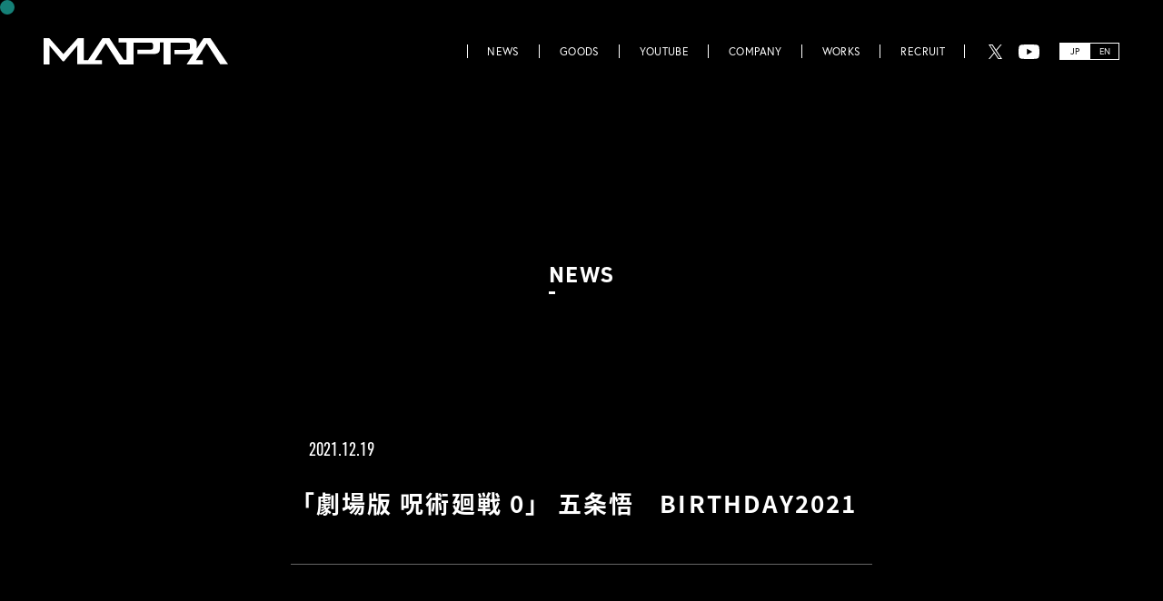

--- FILE ---
content_type: text/html; charset=UTF-8
request_url: https://www.mappa.co.jp/goods/goods-1101/
body_size: 2982
content:
<!doctype html>
<html lang="ja">
<head prefix="og: http://ogp.me/ns# fb: http://ogp.me/ns/fb# article: http://ogp.me/ns/article#">
<!-- Google Tag Manager -->
<script>(function(w,d,s,l,i){w[l]=w[l]||[];w[l].push({'gtm.start':
new Date().getTime(),event:'gtm.js'});var f=d.getElementsByTagName(s)[0],
j=d.createElement(s),dl=l!='dataLayer'?'&l='+l:'';j.async=true;j.src=
'https://www.googletagmanager.com/gtm.js?id='+i+dl;f.parentNode.insertBefore(j,f);
})(window,document,'script','dataLayer','GTM-WNPB92MH');</script>
<!-- End Google Tag Manager -->
 <meta charset="utf-8">
<title>株式会社MAPPA</title>
<meta name="description" content="アニメーションスタジオMAPPA公式サイト">
<meta name="keywords" content="アニメ,MAPPA,マッパ,呪術廻戦,進撃の巨人The Final Season,ゾンビランドサガ リベンジ,平穏世代の韋駄天達,RE-MAIN,リメイン,チェンソーマン,Yasuke,ヤスケ"><meta property="og:site_name" content="株式会社MAPPA">
<meta property="og:title" content="株式会社MAPPA">
<meta property="og:type" content="website">
<meta property="og:description" content="アニメーションスタジオMAPPA公式サイト">
<meta property="og:url" content="https://www.mappa.co.jp/goods/goods-1101/">
<meta property="og:image" content="https://www.mappa.co.jp/wp-content/themes/mappa/assets/img/ogp2.png"><meta name="twitter:card" content="summary_large_image">
<meta name="twitter:site" content="@MAPPA_Info">
<meta name="twitter:creator" content="@MAPPA_Info">
<meta name="twitter:title" content="株式会社MAPPA">
<meta name="twitter:description" content="アニメーションスタジオMAPPA公式サイト">
<meta name="twitter:image" content="https://www.mappa.co.jp/wp-content/themes/mappa/assets/img/ogp2.png"><meta name="theme-color" content="#000">
<meta name="viewport" content="width=device-width, initial-scale=1, user-scalable=no">
<link rel="shortcut icon" href="https://www.mappa.co.jp/favicon.ico">
<link rel="apple-touch-icon-precomposed" href="https://www.mappa.co.jp/apple-touch-icon.png"><script>
(function(d) {
var config = {
  kitId: 'usf6xys',
  scriptTimeout: 3000,
  async: true
},
h=d.documentElement,t=setTimeout(function(){h.className=h.className.replace(/\bwf-loading\b/g,"")+" wf-inactive";},config.scriptTimeout),tk=d.createElement("script"),f=false,s=d.getElementsByTagName("script")[0],a;h.className+=" wf-loading";tk.src='https://use.typekit.net/'+config.kitId+'.js';tk.async=true;tk.onload=tk.onreadystatechange=function(){a=this.readyState;if(f||a&&a!="complete"&&a!="loaded")return;f=true;clearTimeout(t);try{Typekit.load(config)}catch(e){}};s.parentNode.insertBefore(tk,s)
})(document);
</script>
<link href="https://www.mappa.co.jp/wp-content/themes/mappa/assets/css/style.css" rel="stylesheet" type="text/css">
<link rel="stylesheet" href="https://www.mappa.co.jp/wp-content/themes/mappa/assets/css/swiper-bundle.min.css" />
<link href="https://cdnjs.cloudflare.com/ajax/libs/malihu-custom-scrollbar-plugin/3.1.5/jquery.mCustomScrollbar.min.css" rel="stylesheet">
<link href="https://www.mappa.co.jp/wp-content/themes/mappa/assets/css/layout.css?1769745705" rel="stylesheet" type="text/css">
<link href="https://www.mappa.co.jp/wp-content/themes/mappa/assets/css/news.css?1769745705" rel="stylesheet" type="text/css">
<script src="//ajax.googleapis.com/ajax/libs/jquery/3.6.0/jquery.min.js"></script>
<script>window.jQuery || document.write('<script src="https://www.mappa.co.jp/wp-content/themes/mappa/assets/js/jquery.min.js"><\/script>')</script>
<script src="//cdnjs.cloudflare.com/ajax/libs/jquery-easing/1.3/jquery.easing.min.js"></script>
<script>window.jQuery.easing.def || document.write('<script src="https://www.mappa.co.jp/wp-content/themes/mappa/assets/js/jquery.easing.min.js"><\/script>')</script>
<script src="https://www.mappa.co.jp/wp-content/themes/mappa/assets/js/swiper-bundle.min.js"></script>
<script src="https://cdnjs.cloudflare.com/ajax/libs/malihu-custom-scrollbar-plugin/3.1.5/jquery.mCustomScrollbar.concat.min.js"></script></head>
<body id="sub">
<!-- Google Tag Manager (noscript) -->
<noscript><iframe src="https://www.googletagmanager.com/ns.html?id=GTM-WNPB92MH"
height="0" width="0" style="display:none;visibility:hidden"></iframe></noscript>
<!-- End Google Tag Manager (noscript) --><div class="loadingWrap">
	<div class="loading2"></div>
</div><!-- /.loadingWrap -->

<!-- START #fullWrap -->
<div id="fullWrap" class="subFullWrap">
<header class="header">
	<h1 class="header__logo"><a href="https://www.mappa.co.jp/" class="js-cur-link2"><span class="hd">MAPPA</span></a></h1>
	<nav class="header__nav">
		<div class="nav__inner js-nav__inner">
			<ul class="nav__lists fo-eu fw-3">
				<li><a href="https://www.mappa.co.jp/#news" class="nav-anchor js-cur-link2"><span>NEWS</span></a></li>
				<li><a href="https://www.mappa.co.jp/#goods" class="nav-anchor js-cur-link2"><span>GOODS</span></a></li>
				<li><a href="https://www.mappa.co.jp/#youtube" class="nav-anchor js-cur-link2"><span>YOUTUBE</span></a></li>
				<li><a href="https://www.mappa.co.jp/company" class="js-cur-link2"><span>COMPANY</span></a></li>
				<li><a href="https://www.mappa.co.jp/works" class="js-cur-link2"><span>WORKS</span></a></li>
				<li><a href="https://www.mappa.co.jp/recruit" class="js-cur-link2"><span>RECRUIT</span></a></li>
				<li class="sp">
					<a href="javascript:;" class="nav__lang is-active"><span>JAPANESE</span></a>
					<span class="nav__space">/</span>
					<a href="https://www.mappa.co.jp/en" class="nav__lang"><span>ENGLISH</span></a>
				</li>
			</ul>
			<ul class="share__lists fo-ud fw-6">
				<li class="share__tw"><a href="https://twitter.com/MAPPA_Info" class="js-cur-link2" target="_blank"><span>X</span></a></li>
				<li class="share__yt"><a href="https://www.youtube.com/c/MAPPACHANNEL" class="js-cur-link2" target="_blank"><span>YouTube</span></a></li>
			</ul>
			<ul class="lang__lists fo-eu fw-4">
				<li><a href="javascript:;" class="active js-cur-link2">JP</a></li>
				<li><a href="https://www.mappa.co.jp/en" class="js-cur-link2">EN</a></li>
			</ul>
			<div class="sp header__imgListsWrap">
							</div>
		</div>
	</nav>
	<div class="header__navBtn sp"><a href="javascript:;" class="js-menuBtn"><div class="header__line"><span></span><span></span><span></span></div></a></div>
</header>	<main id="subMain">
		<article class="subArticle">
			<header class="subArticle__header">
				<h2 class="fo-ud fw-6 subArticle__title aniType-title aniFadeOut">
					<span class="ani-wrap">
						<span class="ani-hide">NEWS</span>
					</span>
				</h2>
			</header>
			<!-- BEGIN .newsOneArchive -->
			<section class="newsOneArchive">
				<div class="newsOneArchive__dateWrap">
					<ul class="catLists">
											</ul>
					<p class="newsOneArchive__date fo-dn fw-4"><time datetime="2021-12-19">2021.12.19</time></p>
				</div><!-- /.newsOneArchive__dateWrap -->
				<h2 class="newsOneArchive__title">「劇場版 呪術廻戦 0」 五条悟　BIRTHDAY2021</h2>
				<div class="newsOneArchive__textWrap">
									</div><!-- /.newsOneArchive__textWrap -->
				<p class="newsOneArchive__backto fo-eu fw-3">
					<a href="https://www.mappa.co.jp/#news" class="js-cur-link2">
						<span class="newsOneArchive__backto__inner">
							<span class="newsOneArchive__backto--arrow"></span>
							<span class="newsOneArchive__backto--text">TOP</span>
						</span>
					</a>
				</p>
			</section>
			<!-- END .newsOneArchive -->
		</article>
	</main>
<footer class="footer">
	<div class="footer__in secWidth js-footerOt">
		<div class="footer__cont">
			<div class="pc fLeftArea">
				<p class="footer__logo"><a href="https://www.mappa.co.jp/" class="js-cur-link2"><span class="hd">MAPPA</span></a></p>
				<nav class="footer__nav">
					<ul class="nav__lists fo-eu fw-3">
						<li><a href="https://www.mappa.co.jp/#news" class="nav-anchor js-cur-link2"><span>NEWS</span></a></li>
						<li><a href="https://www.mappa.co.jp/#goods" class="nav-anchor js-cur-link2"><span>GOODS</span></a></li>
						<li><a href="https://www.mappa.co.jp/#youtube" class="nav-anchor js-cur-link2"><span>YOUTUBE</span></a></li>
						<li><a href="https://www.mappa.co.jp/company" class="js-cur-link2"><span>COMPANY</span></a></li>
						<li><a href="https://www.mappa.co.jp/works" class="js-cur-link2"><span>WORKS</span></a></li>
						<li><a href="https://www.mappa.co.jp/recruit" class="js-cur-link2"><span>RECRUIT</span></a></li>
					</ul>
					<ul class="share__lists"><li class="share__tw"><a href="https://twitter.com/MAPPA_Info" class="js-cur-link2" target="_blank"><span class="hd">X</span></a></li><li class="share__yt"><a href="https://www.youtube.com/c/MAPPACHANNEL" class="js-cur-link2" target="_blank"><span class="hd">YouTube</span></a></li></ul>
					<ul class="lang__lists fo-eu fw-4">
					<li><a href="javascript:;" class="active js-cur-link2">JP</a></li>
					<li><a href="https://www.mappa.co.jp/en" class="js-cur-link2">EN</a></li>
					</ul>
				</nav>
			</div>
			<div class="fRightArea">
				<p class="shopLink"><a href="https://mappa-onlineshop.com/" target="_blank" class="fo-eu fw-6 js-cur-link2">MAPPA ONLINE SHOP</a></p>
			</div>
			<p class="sp spFooter__logo"><a href="https://www.mappa.co.jp/"><span class="hd">MAPPA</span></a></p>
		</div>
		<p class="pc pagetop"><a href="#" class="pagetop-anchor js-cur-link2"><span><span class="hd">PAGE TOP</span></span></a></p>
		<small class="footer__copyright fo-eu">&copy; MAPPA Co.,LTD</small>
	</div>
</footer></div>
<!-- END #fullWrap -->
<div class="pc cursor"></div>
<script src="https://www.mappa.co.jp/wp-content/themes/mappa/assets/js/jquery.common.js"></script>
<script src="https://www.mappa.co.jp/wp-content/themes/mappa/assets/js/jquery.news.js"></script>
</body>
</html>

<!-- Cached by WP-Optimize (gzip) - for mobile devices - https://teamupdraft.com/wp-optimize/ - Last modified: 2026年1月30日 13:01 (Asia/Tokyo UTC:9)  -->


--- FILE ---
content_type: text/css
request_url: https://www.mappa.co.jp/wp-content/themes/mappa/assets/css/layout.css?1769745705
body_size: 21203
content:
@charset "utf-8";
/*----------------------------------------
 * Bace css
------------------------------------------*/
@font-face {
	font-family: "Yu Gothic";
	src: local("Yu Gothic Medium");
	font-weight: 100;
}
@font-face {
	font-family: "Yu Gothic";
	src: local("Yu Gothic Medium");
	font-weight: 200;
}
@font-face {
	font-family: "Yu Gothic";
	src: local("Yu Gothic Medium");
	font-weight: 300;
}
@font-face {
	font-family: "Yu Gothic";
	src: local("Yu Gothic Medium");
	font-weight: 400;
}
@font-face {
	font-family: "Yu Gothic";
	src: local("Yu Gothic Bold");
	font-weight: bold;
}
::selection {
	background: #fff;
	color: #000;
}
::-moz-selection {
	background: #fff;
	color:#000;
}
body {
	background-color: #000;
	font-family: noto-sans-cjk-jp, "Yu Gothic", YuGothic, sans-serif;
	font-weight: 400;
	font-size: 16px;
	color: #fff;
	cursor: none;
}
::-webkit-scrollbar {
	width: 6px;
	height: 6px;
	background: #383838;
}
body::-webkit-scrollbar-thumb,
.modalBox::-webkit-scrollbar-thumb,
.youtubeDetailModal::-webkit-scrollbar-thumb,
.goodsDetailModal::-webkit-scrollbar-thumb,
.worksDetailModal::-webkit-scrollbar-thumb {
	background: rgba(26,160,149,1);
}
a { color: #FFF; cursor: none; }
a:hover { text-decoration: none; }
.pc{ display: block; }
.sp{ display: none; }
#fullWrap {
	min-width:1200px;
	position: relative;
	z-index: 1;
}
@media screen and (max-width:1024px) { 
    html{ font-size: 62.5%; }
    body{
        font-size: 10px; 
        font-size: 1rem;
        min-width: 320px;
    }
    .sp{ display: block; }
    .pc{ display: none; }
    #fullWrap { min-width: 320px; }
}
.is-fixed {
	position:fixed;
	left:0;
	top:0;
	width:100%;
	height:var(--fx);
}
/* font */
.fo-eu {
	font-family: europa, sans-serif;
}
.fo-ud {
	font-family: urw-din, sans-serif;
}
/*.fo-mg {
	font-family: a-otf-midashi-go-mb31-pr6n, sans-serif;
}*/
.fo-dn {
	font-family: urw-din-condensed, sans-serif;
}
.fs-it {
	font-style: italic;
}
.fw-3 {
	font-weight: 300;
}
.fw-4 {
	font-weight: 400;
}
.fw-5 {
	font-weight: 500;
}
.fw-6 {
	font-weight: 600;
}
.fw-7 {
	font-weight: 700;
}


/*----------------------------------------
 * Loading
------------------------------------------*/
.loadingWrap {
	position: fixed;
	top: 0;
	right: 0;
	bottom: 0;
	left: 0;
	z-index: 999;
}

/**
 * loading1
 */
.loading1 {
	background-color: #000;
	width: 100%;
	height: 100%;
	position: absolute;
	top: 0;
	left: 0;
	z-index: 2;
}

/**
 * loading2
 */
.loading2 {
	background-color: #000;
	width: 100%;
	height: 100%;
	position: absolute;
	top: 0;
	left: 0;
	z-index: 1;
}

/* アニメーションするcss */
.loading2:before {
	content: "";
	background-color: #279d91;
	width: 0;
	height: 100%;
	position: absolute;
	top: 0;
	right: 0;
}

.loading2.is-active:before {
	animation-name:PageAnime;
	animation-duration:.8s;
	animation-timing-function:cubic-bezier(0.25, 1, 0.5, 1);
	animation-fill-mode:forwards;
}

/* keyframes */
@keyframes PageAnime{
	0% {
		width: 0%;
		right: 0;
	}
	50% {
		width: 100%;
		right: 0;
	}
	100% {
		width: 0%;
		right: 100%;
	}
}


/*----------------------------------------
 * Header
------------------------------------------*/
.header {
	position: fixed;
	left:0;
	top:0;
	width:100%;
	height:113px;
	display: flex;
	justify-content: space-between;
	align-items: center;
	padding:0 48px;
	z-index: 9999;
	transition: transform .8s ease-in-out,
				opacity .4s ease-in-out;
}
.header.in-footer {
	transform: translateY(-113px);
	opacity: 0;
}
.header__logo a {
	display: block;
	width:203px;
	height:29px;
	background: url(../img/logo_w.svg) no-repeat left center / contain;
}
.header__nav {
	height:29px;
}
.header .nav__inner {
	display: flex;
	align-items: center;
	position: relative;
}
@media screen and (max-width:1024px) {
	.header {
		height: 56px;
		padding: 0;
	}
	.header.in-footer {
		transform: inherit;
		opacity: 1;
	}
	.header__logo {
		margin-left: 24px;
		position: relative;
		z-index: 2;
		transition: opacity .3s ease-in-out;
	}
	.header__logo a {
		width: 105px;
		height: 16px;
	}
	.header__logo.is-active {
		opacity: 0;
		pointer-events: none;
	}
	.header__nav {
	    -webkit-overflow-scrolling: touch;
		width: 100%;
	    height: 100%;
		overflow: auto;
		position: fixed;
		top: 0;
		left: 0;
		z-index: 1;
		transform: translateX(100%);
		transition: transform .5s cubic-bezier(0.25, 1, 0.5, 1);
	}
	.header.is-active .header__nav {
		opacity: 1;
		transform: translateX(0);
	}
	.header .nav__inner {
		display: flex;
	    align-items: initial;
		flex-direction: column;
		min-height: 100%;
	    padding: 0 0 24px;
	    position: relative;
	    z-index: 1;
	}
	.header__navBtn {
		width: 76px;
		height: 100%;
		margin-left: auto;
		position: relative;
		z-index: 2;
		transition: opacity .3s ease-in-out;
	}
	.header__navBtn.is-active {
		opacity: 0;
		pointer-events: none;
	}
	.header__navBtn > a {
		display: flex;
		align-items: center;
		justify-content: center;
		width: 100%;
		height: 100%;
	}
	.header__line {
		width: 28px;
		height: 15px;
		position: relative;
	}
	.header__line > span {
		background-color: #fff;
		display: block;
		width: 100%;
		height: 1px;
		position: absolute;
		left: 0;
		transition: all .3s ease-in-out;
	}
	.header__line > span:nth-child(1) {
		top: 0;
	}
	.header__line > span:nth-child(2) {
		top: 7px;
	}
	.header__line > span:nth-child(3) {
		bottom: 0;
	}

	/* menu active */
	.header__navBtn > a.is-active .header__line > span:nth-child(1) {
		top: 7px;
    	transform: rotate(45deg);
	}
	.header__navBtn > a.is-active .header__line > span:nth-child(3) {
		bottom: 7px;
    	transform: rotate(-45deg);
	}
	.header__navBtn > a.is-active .header__line > span:nth-child(2) {
		opacity: 0;
		transform: translateX(20px);
	}

	.nav__logo {
		width: 105px;
	    height: 56px;
	    margin-bottom: 30px;
	    margin-left: 24px;
	    position: relative;
	}
	.nav__logo a {
		background: url(../img/logo_w.svg) no-repeat 0 0 / 100%;
		display: block;
		width: 105px;
    	height: 16px;
    	margin: auto;
    	position: absolute;
    	top: 0;
    	bottom: 0;
    	left: 0
	}
}
.nav__lists {
	display: flex;
	height:29px;
}
.nav__lists li {
	height:29px;
	position: relative;
}
.nav__lists li:before {
	content:'';
	position: absolute;
	right:0;
	top:7px;
	width:1px;
	height: 15px;
	background:#FFF;
}

.nav__lists li:first-child:after {
	content:'';
	position: absolute;
	left:0;
	top:7px;
	width:1px;
	height: 15px;
	background:#FFF;
}

.nav__lists li a {
	display: block;
	height: 29px;
	font-size: 16px;
	line-height: 29px;
	padding:0 22px;
	position: relative;
	letter-spacing: 0.03em;
	text-decoration: none;
	transition: color .3s ease-in-out;
}
.nav__lists li a:hover {
	color: #000;
}
.nav__lists li a:before {
	content: "";
	background-color: #fff;
	width: calc(100% + 1px);
	height: 15px;
	margin: auto;
	position: absolute;
	top: 0;
	bottom: 0;
	left: -1px;
	z-index: 1;
	transform: scale(0, 1);
    transform-origin: right top;
    transition: transform .3s ease-in-out;
}
.nav__lists li a:hover:before {
	transform-origin: left top;
    transform: scale(1, 1);
}

.nav__lists li a.is-active {
	opacity: .3;
	pointer-events: none;
}

.nav__lists li a span {
	position: relative;
	z-index: 2;
}
@media screen and (min-width:1024px) and (max-width:1280px) {
	.header .nav__lists li a {
		font-size: 12px;
	}
}
@media screen and (max-width:1024px) {
	.nav__lists {
		display: block;
		height: auto;
	}
	.nav__lists li {
		display: flex;
		align-items: center;
		justify-content: center;
		height: 40px;
		margin-bottom: 12px;
	}
	.nav__lists li:last-child {
		margin-bottom: 0;
	}
	.nav__lists li:before,
	.nav__lists li:first-child:after {
		content: none;
	}
	.nav__lists li a {
		display: flex;
		align-items: center;
    	font-family: urw-din, sans-serif;
    	font-weight: 600;
		font-size: 16px;
		font-size: 1.6rem;
		line-height: 1;
		height: 100%;
		padding: 0;
		text-shadow: 0 0 10px rgba(0,0,0,0.3);
	}
	.header__imgListsWrap {
		width: 100%;
		height: 100%;
		pointer-events: none;
		position: fixed;
		top: 0;
		right: 0;
		z-index: 0;
	}
	.header__imgListsWrap:before {
		content: "";
		background-color: rgba(0,0,0,.92);
		width: 100%;
		height: 100%;
		position: absolute;
		top: 0;
		z-index: 0;
	}
	.header__imgLists {
		width: 100%;
		height: 100%;
		position: absolute;
		top: 0;
		z-index: 1;
	}
	.header__imgLists li {
		background-repeat: no-repeat;
		background-position: center top;
		background-size: cover;
		width: 100%;
		height: 100%;
		position: absolute;
		top: 0;
		left: 0;
		opacity: 0;
	}
	.header__imgLists li.is-active {
		opacity: 1;
	}
	.nav__lists li a:hover,
	.nav__lists li a.is-active {
		color: #fff;
	}
	.nav__lists li a:before {
		content: none;
	}
	.navCloseBtn {
		width: 50px;
		height: 50px;
		padding: 8px;
		position: absolute;
		top: 6px;
		right: 14px;
	}
	.navCloseBtn a{
		display: block;
		width: 100%;
		height: 100%;
		position: relative;
	}
	.navCloseBtn a:before,
	.navCloseBtn a:after {
		content: "";
		background-color: #fff;
		width: 100%;
		height: 1px;
		margin: auto;
		position: absolute;
		top: 0;
		right: 0;
		bottom: 0;
		left: 0;
	}
	.navCloseBtn a:before {
		transform: rotate(45deg);
	}
	.navCloseBtn a:after {
		transform: rotate(-45deg);
	}

	/* nav__space */
	.nav__space {
		color: rgba(255,255,255,.4);
		display: block;
		font-family: urw-din, sans-serif;
		font-weight: 600;
		font-size: 16px;
		font-size: 1.6rem;
		line-height: 1;
		margin: 0 10px;
	}

	/* nav__lang */
	.nav__lang.is-active {
		opacity: .4;
	}
}
.share__lists {
	padding:0 19px 0 22px;
	height:29px;
	display: flex;
	justify-content: space-between;
	width:107px;
}
.share__lists li {
	height:29px;
	width: 29px;
}
.share__lists li a {
	display: block;
	height:29px;
}
.share__lists li a span {
	display: none;
}
.share__lists .share__tw a {
	background:url(../img/icon_x.svg) no-repeat center center / auto 16px;
}
.share__lists .share__yt a {
	background:url(../img/icon_yt_w.svg) no-repeat center center / auto 16px;
}
@media screen and (max-width:1024px) {
	.share__lists {
		flex-wrap: wrap;
		width: 100%;
		height: auto;
		margin-top: auto;
		padding: 0 24px;
		z-index: 1;
	}
	.share__lists li {
		width: calc((100% - 10px) / 2);
		height: 50px;
	}
	.share__lists li:not(:nth-child(2n + 1)) {
		margin-left: 10px;
	}
	.share__lists li a {
		border: 2px solid #fff;
		color: #fff;
		display: flex;
		align-items: center;
		justify-content: center;
		width: 100%;
		height: 100%;
		font-size: 1.5rem;
		text-decoration: none;
	}
	.share__lists li a span {
		display: flex;
		align-items: center;
		justify-content: center;
	}
	.share__lists li a span:before {
	    content: "";
	    background-color: #fff;
	    display: block;
	    -webkit-mask-repeat: no-repeat;
	    mask-repeat: no-repeat;
	    -webkit-mask-position: center;
	    mask-position: center;
	    -webkit-mask-size: 100%;
	    mask-size: 100%;
	    margin-right: 8px;
	}
	.share__lists .share__tw a,
	.share__lists .share__yt a {
		background:none;
	}
	.share__lists li.share__tw a span:before {
		width: 20px;
    	height: 17px;
	    -webkit-mask-image: url(../img/icon_x.svg);
	    mask-image: url(../img/icon_x.svg);
	}
	.share__lists li.share__yt a span:before {
		width: 23px;
    	height: 16px;
	    -webkit-mask-image: url(../img/icon_yt_w.svg);
	    mask-image: url(../img/icon_yt_w.svg);
	}
}

.lang__lists {
	width:66px;
	height:19px;
	display: flex;
}
.lang__lists li {
	height:19px;
	width:33px;
}
.lang__lists li a {
	display: flex;
	height:19px;
	border:1px solid #FFF;
	color:#FFF;
	justify-content: center;
	align-items: center;
	font-size:10px;
	text-decoration: none;
}
.lang__lists li a:hover {
	background:rgba(255,255,255,0.5);
}
.lang__lists li a.active {
	background: #FFF;
	color:#000;
}
@media screen and (max-width:1024px) {
	.lang__lists {
		display: none;
	}
}

/**
 * header内のコンテンツ
 */
/* nav__lists */
.header__nav .nav__lists {
	position: absolute;
	right: 170px;
	transition: right .6s cubic-bezier(0.25, 1, 0.5, 1);
}
.header__nav .nav__inner.is-active .nav__lists {
	right: 90px;
}
@media screen and (max-width:1024px) {
	.header__nav .nav__lists {
		margin-top: auto;
		margin-bottom: 40px;
		padding-top: 56px;
		position: relative;
		right: auto;
		z-index: 1;
	}
	.header__nav .nav__inner.is-active .nav__lists {
		right: auto;
	}
}

/* share__lists, lang__lists */
.header__nav .share__lists {
	opacity: 1;
	pointer-events: auto;
	transition: opacity .6s ease;
}
.header__nav .nav__inner.is-active .share__lists {
	opacity: 0;
	pointer-events: none;
}
@media screen and (max-width:1024px) {
	.header__nav .nav__inner.is-active .share__lists {
		opacity: 1;
		pointer-events: auto;
	}
}


/*----------------------------------------
 * Top contents
------------------------------------------*/
/* #top */
#top {
	height:100vh;
	min-height:620px;
	position: relative;
	z-index:3;
	padding:120px 46px 46px;
	display: flex;
	justify-content: space-between;
	transition: all .6s cubic-bezier(0.83, 0, 0.17, 1);
}
#top.is-transitionNone {
	transition: none;
}
/*#top.is-fvNone {
	margin-top: -100vh;
}*/
.top__left {
	width:26.125%;
	max-width:502px;
	height:100%;
	display: flex;
	flex-direction: column;
	justify-content: space-between;
	position: relative;
}
@media screen and (max-width:1024px) {
	#top {
		display: block;
		height: auto;
		margin-top: 56px;
		min-height: auto;
		padding: 0;
	}
	#top.is-fvNone {
		margin-top: 0;
	}
	#top:before {
		content: "";
		display: block;
		padding-top: 56.25%;
	}
	.top__left {
		display: none;
	}
}
.top__update {
	margin: auto 0;

}
.top__update.is-active {
	display: none;
}
.top__update h2 {
	font-size:10px;
	height:12px;
	line-height: 12px;
	text-decoration: underline;
	margin-bottom:15px;
	letter-spacing: 0.05em;
}
.top__update ul {
	letter-spacing: 0.064em;
}
.top__update li {
	line-height: 12px;
	height:12px;
	font-size:10px;
}
.top__update li a {
	text-decoration: none;
}
.top__movieinfo {
	position: absolute;
	bottom: 0;
	left: 0;
}
.top__movieinfo--title {
	margin-bottom:13px;
	max-width:60%;
	height:auto;
}
.top__movieinfo--title img {
	display: block;
	width:100%;
	height:auto;
}
.top__movieinfo--text {
	font-size:16px;
	line-height:20px;
	margin-bottom:10px;
	white-space: nowrap;
}
.top__movieinfo--text.is-active {
	display: none;
}
.top__movieinfo--en {
	font-size:10px;
	line-height:12px;
	letter-spacing: 0.05em;
	white-space: nowrap;
}
.top__movieinfo--en li {
	height:12px;
}
@media screen and (max-width:1024px) {
	.top__movieinfo {
		display: block;
		width: 100%;
	    padding-top: 78%;
		position: absolute;
		top: 0;
		left: 0;
	}
	.top__movieinfo__in {
		position: absolute;
		bottom: 24px;
		left: 24px;
	}
	.top__movieinfo--title {
		margin-bottom: 8px;
		max-width: 34%;
	}
	.top__movieinfo--text {
		font-size: 10px;
		font-size: 1rem;
		line-height: 1.4;
		margin-bottom: 0;
	}
	.top__movieinfo--text.is-active {
		display: block;
	}
}
.top__right {
	height:100%;
	width:15.84%;
	max-width:305.6px;
	display: flex;
	flex-direction: column;
	justify-content: flex-end;
}
.top__bigbanner {
	margin-bottom:25px;
}
.top__bigbanner a {
	background-color: rgba(255,255,255,0);
	display: block;
	transition: background-color .4s ease-in-out;
}
.top__bigbanner a:hover {
	background-color: rgba(255,255,255,.3);
}
.top__bigbanner img {
	display: block;
	width:100%;
	height:auto;
}
@media screen and (max-width:1024px) {
	.top__bigbanner a:hover {
		background-color: rgba(255,255,255,0);
	}
}

/**
 * listbanner
 */
.top__listbanner li {
	margin-top:6px;
	background-color: #fff;
}
@media screen and (max-width:1024px) {
	.top__listbanner li {
		background-color: transparent;
	}
}

/* a, img */
.top__listbanner li a {
	display: block;
	overflow: hidden;
	position: relative;
}
.top__listbanner li a img {
	display: block;
	width:100%;
	transition: opacity .3s ease-in-out;
}
.top__listbanner li a:hover img {
	opacity: .7;
}
@media screen and (max-width:1024px) {
	.top__listbanner li a:hover img {
		opacity: 1;
	}
}


/**
 * top__scroll
 */
.top__scroll {
	position: absolute;
	width:70px;
	height:45px;
	left:50%;
	bottom:18px;
	margin-left:-35px;
}
.top__scroll a {
	display: block;
	height:45px;
	padding-bottom:27px;
	text-align: center;
	line-height: 18px;
	font-size:10px;
	letter-spacing: 0.25em;
	padding-left:0.25em;
	position: relative;
	text-decoration: none;
}
.top__scroll__line {
	overflow: hidden;
	position: absolute;
	left:50%;
	width:2px;
	height:22px;
	bottom:0;
}
.top__scroll__line:first-of-type {
	transform-origin: right bottom;
	transform:rotate(-45deg);
}
.top__scroll__line:last-of-type {
	transform-origin: left bottom;
	transform:rotate(45deg);
}
.top__scroll__line:before {
	content: "";
	display: block;
	background-color: #fff;
	width: 100%;
	height: 100%;
	position: relative;
	animation: progressAnimation 2s cubic-bezier(0.02, 0.88, 0.58, 1) infinite;
}
@keyframes progressAnimation {
	0%,50% {
		height: 0%;
		top: 0; 
	}
	75% {
		height: 100%;
		top: 0;
	}
	100% {
		height: 0;
		top: 100%;
	}
}
@media screen and (max-width:1024px) {
	.top__right {
	    display: none;
	}
	.top__bigbanner {
		margin-bottom: 0;
	}
	.top__bigbanner span {
		display: block;
	}
}

/* snsLinkLists */
@media screen and (max-width:1024px) {
	.snsLinkLists {
		display: flex;
		flex-wrap: wrap;
		margin-bottom: 30px;
	}
	.snsLinkLists > li {
		width: calc((100% - 10px) / 2);
		height: 50px;
	}
	.snsLinkLists > li:not(:nth-child(2n + 1)) {
		margin-left: 10px;
	}
	.snsLinkLists > li .ani-wrap,
	.snsLinkLists > li .ani-hide {
		height: 100%;
	}
	.snsLinkLists > li a {
		border: 2px solid;
		display: flex;
		align-items: center;
		justify-content: center;
		width: 100%;
		height: 100%;
		font-size: 1.5rem;
		text-decoration: none;
	}
	.snsLinkLists > li.is-twitter a {
		border-color: #fff;
		color: #fff;
	}
	.snsLinkLists > li.is-youtube a {
		border-color: #DA1725;
		color: #DA1725;
	}
	.snsLinkLists > li a span {
		display: flex;
		align-items: center;
		justify-content: center;
	}
	.snsLinkLists > li a span:before {
	    content: "";
	    display: block;
	    -webkit-mask-repeat: no-repeat;
	    mask-repeat: no-repeat;
	    -webkit-mask-position: center;
	    mask-position: center;
	    -webkit-mask-size: 100%;
	    mask-size: 100%;
	    margin-right: 8px;
	}
	.snsLinkLists > li.is-twitter a span:before {
		background-color: #fff;
		width: 20px;
    	height: 17px;
	    -webkit-mask-image: url(../img/icon_x.svg);
	    mask-image: url(../img/icon_x.svg);
	}
	.snsLinkLists > li.is-youtube a span:before {
		background-color: #DA1725;
		width: 23px;
    	height: 16px;
	    -webkit-mask-image: url(../img/icon_yt_w.svg);
	    mask-image: url(../img/icon_yt_w.svg);
	}
}


/**
 * recruitBtn
 */
.recruitBtn {
	width: 100%;
	margin-top: 6px;
	overflow: hidden;
	padding-top: 29.85%;
	position: relative;
}
@media screen and (max-width:1024px) {
	.recruitBtn {
		padding-top: 31.68%;
	}
}

/* a */
.recruitBtn a {
	display: block;
	width: 100%;
	height: 100%;
	position: absolute;
	top: 0;
	left: 0;
}
.recruitBtn a:before {
	content: "";
	border: 4px solid #fff;
    box-sizing: border-box;
	width: 100%;
	height: 100%;
	position: absolute;
	top: 0;
	left: 0;
	z-index: 2;
	opacity: 0;
	transition: opacity .3s ease-in-out;
}
.recruitBtn a:hover:before {
	opacity: 1;
}
@media screen and (max-width:1024px) {
	.recruitBtn a:before {
		content: none;
	}
}

/* inner */
.recruitBtn a .recruitBtn__inner {
	display: block;
	position: relative;
	z-index: 1;
	width: 100%;
	height: 100%;
}

/* recruitBtn__grdAniWrap */
.recruitBtn__grdAniWrap {
	display: flex;
	align-items: center;
	justify-content: center;
	width: 100%;
	height: 100%;
	position: absolute;
	top: 0;
	text-decoration: none;
}
.recruitBtn__grdAniWrap:before {
	content: "";
    position: absolute;
    top: 0;
    left: 0;
    right: 0;
    bottom: 0;
    margin: auto;
    background: linear-gradient(120deg, #279d91, #25847a, #166b3d);
    background-size: 400% 400%;
    -webkit-clip-path: polygon(0% 100%, 4px 100%, 4px 4px, calc(100% - 4px) 4px, calc(100% - 4px) calc(100% - 4px), 4px calc(100% - 4px), 4px 100%, 100% 100%, 100% 0%, 0% 0%);
    clip-path: polygon(0% 100%, 4px 100%, 4px 4px, calc(100% - 4px) 4px, calc(100% - 4px) calc(100% - 4px), 4px calc(100% - 4px), 4px 100%, 100% 100%, 100% 0%, 0% 0%);
    animation: gradient 3s ease-in-out infinite;
    z-index: 1;
}
.recruitBtn__grdAniWrap:after {
	content: "";
	background-color: rgba(0,0,0,.4);
	width: 100%;
	height: 100%;
    position: absolute;
    top: 0;
    left: 0;
    z-index: 0;
}

/* recruitBtn__grdAni*/
.recruitBtn__grdAni {
    font-size: 20px;
    letter-spacing: 0.1em;
    display: block;
    background: linear-gradient(120deg, #279d91, #25847a, #166b3d);
    background-size: 400% 400%;
    -webkit-background-clip: text;
    -webkit-text-fill-color: transparent;
    animation: gradient 3s ease-in-out infinite;
    position: relative;
    z-index: 2;
    transition: opacity .3s ease-in-out;
}
.recruitBtn a:hover .recruitBtn__grdAni {
	opacity: 0;
}
@media screen and (max-width:1024px) {
	.recruitBtn__grdAni {
		font-size: 24px;
		font-size: 2.4rem;
	}
	.recruitBtn a:hover .recruitBtn__grdAni {
		opacity: 1;
	}
}
@keyframes gradient { 
    0%   { background-position: 14% 0%; }
    50%  { background-position: 87% 100%; }
    100% { background-position: 14% 0%; }
}

/* recruitBtn__grdTp */
.recruitBtn__grdTp {
	color: #fff;
	font-size: 20px;
    letter-spacing: 0.1em;
    display: block;
    position: absolute;
    top: 50%;
    left: 50%;
    transform: translate(-50%,-50%);
    z-index: 3;
    opacity: 0;
    transition: opacity .3s ease-in-out;
}
.recruitBtn a:hover .recruitBtn__grdTp {
	opacity: 1;
}
.recruitBtn__grdTp:before {
	content: "RECRUIT";
}
@media screen and (max-width:1024px) {
	.recruitBtn__grdTp {
		display: none;
	}
}


/**
 * topContWrap 
 */
.topContWrap {
	position: relative;
	z-index:2;
}
.topContWrap:before {
	content: "";
	-webkit-backdrop-filter: blur(8px);
    backdrop-filter: blur(8px);
    background:rgba(0,0,0,.6);
	width: 100%;
	height: 100%;
	opacity: 0;
	pointer-events: none;
	position: fixed;
	top: 0;
	z-index: 0;
	transition: opacity .8s ease-in-out;
}
.topContWrap.is-fvNone:before {
	opacity: 1
}
@media screen and (max-width:1024px) {
	.topContWrap:before {
		content: none;
	}
}

/**
 * section common
 */
.contWrap {
	position: relative;
	z-index:2;
	background:rgba(0,0,0,.5);
}
.secTitle {
	display: table;
	position: relative;
	margin:0 auto;
	height:44px;
	line-height:44px;
	font-size:24px;
	letter-spacing: 0.05em;
	margin-bottom:85px;
}
.secTitle:before {
	content:'';
	position: absolute;
	left:0;
	bottom:0;
	width: 0;
	height:3px;
	background: #FFF;
	transition: width .3s ease-in-out;
}
.secTitle.is-active:before {
	transition-delay: .6s;
	width: 100%;
}
.secWidth {
	/*max-width: 1920px;*/
    margin: 0 auto;
    padding: 0 7.5%;
}
@media screen and (max-width:1024px) {
	.contWrap {
		background:rgba(0,0,0,1);
	}
	.secTitle {
		font-size: 16px;
		font-size: 1.6rem;
		height: 30px;
		line-height: 30px;
		margin-bottom: 34px;
	}
	.secTitle.is-spNone {
		display: none;
	}
	.secWidth {
		max-width: 100%;
		padding: 0;
	}
}
/* swiper pagination */
.nDots.swiper-pagination{
    height: 30px;
    display: flex;
    justify-content: center;
	position: relative;
	bottom: auto;
    left: auto;
    margin-top: 70px;
    z-index: 1;
}
.nDots .swiper-pagination-bullet {
	background-color: transparent;
    width: 40px;
    height: 30px;
    border-radius: 0;
    opacity: .5;
    position: relative;
}
.nDots .swiper-pagination-bullet:before,
.nDots .swiper-pagination-bullet-active:before {
	content: "";
	background-color: #fff;
	display: block;
	width: 100%;
	height: 3px;
	margin: auto;
	position: absolute;
	top: 0;
	bottom: 0;
	left: 0;
}
.nDots .swiper-pagination-bullet-active {
	background-color: transparent;
    opacity: 1;
}

/**
 * #newlineup
 */
#newlineup {
	overflow: hidden;
	padding-top: 280px;
}
.newlineup__in {
	transform: translateX(-30%);
	transition: transform 1.5s cubic-bezier(0.23, 1, 0.32, 1);
}
.newlineup__in.is-right {
	position: relative;
	z-index: 2;
	transform: translateX(0);
}
.newlineupLists__fullWrap {
	width: 80%;
	margin: 0 auto;
	transition: transform .6s cubic-bezier(0.23, 1, 0.32, 1);
}
.newlineupLists__fullWrap.is-contRight {
	transform: translateX(-2%);
}
.newlineupLists__fullWrap.is-contLeft {
	transform: translateX(2%);
}
@media screen and (max-width:1024px) {
	#newlineup {
		padding-top: 40px;
	}
	.newlineup__in {
		transform: translateX(0);
	}
	.newlineupLists__fullWrap {
		width: 100%;
    	padding: 0 24px 48px;
	}
	.newlineupLists__fullWrap.is-contRight {
		transform: translateX(0);
	}
	.newlineupLists__fullWrap.is-contLeft {
		transform: translateX(0);
	}
}


/**
 * newlineupLists
 */
.newlineupListsWrap {
	width:100%;
	overflow: visible;
	position: relative;
}
.newlineupLists {
	position: relative;
}

/* item */
.newlineupLists__item {
	position: relative;
}
@media screen and (max-width:1024px) {
	.newlineupLists__item {
		width: 100%;
	}
}

/* a, img */
a.newlineupLists__link {
	display: block;
	overflow: hidden;
	position: relative;
	text-decoration: none;
}
a.newlineupLists__link img {
	width: 100%;
}
@media screen and (max-width:1024px) {
	a.newlineupLists__link {
		color: #fff;
	}
}

/* imgWrap */
.newlineupLists__imgWrap {
	display: block;
}

/* lineAnimation a */
a.newlineupLists__link:before,
a.newlineupLists__link:after {
	content: '';
    position: absolute;
    background: #fff;
    z-index: 2;
}
a.newlineupLists__link:before {
    top: 0;
    right: -100%;
    width: 100%;
    height: 1px;
    transition: right .5s cubic-bezier(0.25, 1, 0.5, 1);
}
a.newlineupLists__link:hover:before {
	right: 0;
}
a.newlineupLists__link:after {
	top: -100%;
    left: 0;
    width: 1px;
    height: 100%;
    transition: top .5s cubic-bezier(0.25, 1, 0.5, 1);
}
a.newlineupLists__link:hover:after {
	top: 0;
}

/* lineAnimation span */
.newlineupLists__imgWrap:before,
.newlineupLists__imgWrap:after {
	content: '';
    position: absolute;
    background: #fff;
    z-index: 2;
}
.newlineupLists__imgWrap:before {
    bottom: 0;
    left: -100%;
    width: 100%;
    height: 1px;
    transition: left .5s cubic-bezier(0.25, 1, 0.5, 1);
}
a.newlineupLists__link:hover .newlineupLists__imgWrap:before {
	left: 0;
}
.newlineupLists__imgWrap:after {
    bottom: -100%;
    right: 0;
    width: 1px;
    height: 100%;
    transition: bottom .5s cubic-bezier(0.25, 1, 0.5, 1);
}
a.newlineupLists__link:hover .newlineupLists__imgWrap:after {
	bottom: 0;
}
@media screen and (max-width:1024px) {
	a.newlineupLists__link:before,
	a.newlineupLists__link:after,
	.newlineupLists__imgWrap:before,
	.newlineupLists__imgWrap:after {
	    content: none;
	}
}

/* swiper */
.newlineupListsWrap .swiper-buttonWrap {
	width: 100vw;
	height: 100%;
	position: absolute;
	top: 0;
	left: -10vw;
	transition: transform .6s cubic-bezier(0.23, 1, 0.32, 1);
	z-index: 2;
	pointer-events: none;
}
.newlineupLists__fullWrap.is-contRight .swiper-buttonWrap {
	transform: translateX(2%);
}
.newlineupLists__fullWrap.is-contLeft .swiper-buttonWrap {
	transform: translateX(-2%);
}

.newlineupListsWrap .swiper-button-next.swiper-button-disabled, 
.newlineupListsWrap .swiper-button-prev.swiper-button-disabled {
    cursor: auto;
    pointer-events: none !important;
}

.newlineupListsWrap .swiper-button-prev,
.newlineupListsWrap .swiper-button-next {
	cursor: none;
	height: 100%;
	position: absolute;
	top: 23px;
	z-index: 2;
	pointer-events: auto;
}
.newlineupListsWrap .swiper-button-prev {
	width: 10vw;
	left: 0;
}
.newlineupListsWrap .swiper-button-next {
	width: calc(10vw + 4px);
	right: 0;
}
.newlineupListsWrap .swiper-button-prev:after,
.newlineupListsWrap .swiper-button-next:after {
	content: none;
}
.newlineup__more {
	display: none;
}
@media screen and (max-width:1024px) {
	.newlineup__title {
		font-size: 10px;
		font-size: 1rem;
		padding-left: 18px;
		position: absolute;
		top: 18px;
		left: 24px;
	}
	.newlineup__title:before {
	    content: '';
	    position: absolute;
	    top: 0;
	    left: 0;
	    width: 5px;
	    bottom: 0;
	    border-left: 1px solid #FFF;
	    border-right: 1px solid #FFF;
	    transform-origin: left bottom;
	    transform: skewX(-30deg);
	}
	.newlineup__intitle {
		height: 28px;
		display: flex;
		align-items: center;
		justify-content: center;
		font-size: 10px;
		font-size: 1rem;
		line-height: 1.4;
		margin-top: 8px;
		position: relative;
		text-align: center;
	}

	/* swiper nav */
	.newlineupListsWrap .swiper-buttonWrap {
	    width: 80px;
		height: 24px;
		position: absolute;
		top: auto;
		left: auto;
		right: 0;
		bottom: -48px;
	}
	.newlineupListsWrap .swiper-button-prev,
	.newlineupListsWrap .swiper-button-next {
		width: 24px;
		height: 100%;
		margin-top: 0;
		top: auto;
	}
	.newlineupLists__fullWrap.is-contRight .swiper-buttonWrap {
		transform: translateX(0);
	}
	.newlineupLists__fullWrap.is-contLeft .swiper-buttonWrap {
		transform: translateX(0);
	}
	.newlineupListsWrap .swiper-button-prev {
		left: 0;
	}
	.newlineupListsWrap .swiper-button-next {
		right: 0;
	}
	.newlineupListsWrap .swiper-button-prev:after,
	.newlineupListsWrap .swiper-button-next:after {
		content: "";
		border-top: 1px solid #fff;
	    display: block;
	    width: 4px;
	    height: 4px;
	    margin: auto;
	    position: absolute;
	    top: 0;
	    bottom: 0;
	}
	.newlineupListsWrap .swiper-button-prev:after {
		border-left: 1px solid #fff;
		transform: rotate(-45deg);
		left: 1px;
	}
	.newlineupListsWrap .swiper-button-next:after {
		border-right: 1px solid #fff;
		transform: rotate(45deg);
		right: 1px;
	}
	.newlineupListsWrap .swiper-button-prev:before,
	.newlineupListsWrap .swiper-button-next:before {
		content: "";
		background-color: #fff;
		width: 24px;
		height: 1px;
		margin: auto;
	    position: absolute;
	    top: 0;
	    bottom: 0;
	}
	.newlineupListsWrap .swiper-button-prev:before {
		left: 0;
	}
	.newlineupListsWrap .swiper-button-next:before {
		right: 0;
	}
	.newlineupListsWrap:before {
	    content: "";
	    border-right: 1px solid #fff;
	    border-left: 1px solid #fff;
	    width: calc(100% / 3);
	    height: 14px;
	    margin: auto;
	    position: absolute;
	    right: 0;
	    bottom: 7px;
	    left: 0;
	    pointer-events: none;
	}
}

/* works more */
/*.newlineup__more {
	display: flex;
	justify-content: center;
	width: 100%;
	height: 22px;
	margin-top: 20px;
}
.newlineup__more a {
	border: 1px solid #FFF;
	display: flex;
	justify-content: center;
	align-items: center;
    font-size: 1rem;
    letter-spacing: 0.1em;
	width: 97px;
	height: 22px;
	position: relative;
	text-decoration: none;
}*/

/* MORE WORKS */
.newlineupLists__more {
	display: flex;
	align-items: center;
	justify-content: center;
	flex-direction: column;
	font-size: 24px;
	letter-spacing: 0.2em;
	line-height: 1.6;
	width: 100%;
	height: 100%;
	position: absolute;
	top: 0;
	left: 0;
	text-align: center;
}
.newlineupLists__more:after {
    content: "";
    background-color: #fff;
    display: block;
    -webkit-mask-repeat: no-repeat;
    mask-repeat: no-repeat;
    -webkit-mask-position: center;
    mask-position: center;
    -webkit-mask-size: 100%;
    mask-size: 100%;
    -webkit-mask-image: url(../img/icon_arrow.svg);
    mask-image: url(../img/icon_arrow.svg);
    width: 33px;
    height: 14px;
    margin-top: 14px;
}
@media screen and (max-width:1024px) {
	.newlineupLists__more {
		font-size: 1.2rem;
	}
	.newlineupLists__more:after {
		width: 22%;
		height: auto;
		margin-top: 10px;
		padding-top: 9.33%;
	}
}

/* .spBnrArea - SP */
@media screen and (max-width:1024px) {
	.spBnrArea {
		margin-top: 20px;
		padding: 60px 24px 0;
		position: relative;
		z-index: 2;
	}
}


/**
 * #news
 */
#news {
	padding-top: 280px;
	overflow: hidden;
	position: relative;
	z-index: 2;
}
.newsListswrap {
	width: 900px;
	margin: 0 auto;
}
.newsLists__item {
	border-bottom: 1px solid rgba(255,255,255,.5);
}
.newsLists__link {
    display: flex;
	padding: 30px 0;
	text-decoration: none;
}
.newsLists__link.is-noLink {
	pointer-events: none;
}
.newsLists__date {
	font-size: 20px;
	line-height: 1.1;
	margin-left: 20px;
}
.newsLists__leftWrap {
	display: flex;
}
.newsLists__title {
	font-size: 18px;
    margin-top: -2px;
}
.newsLists__ml {
	margin-left: 20px;
}
.newsLists__ml:first-child {
	margin-left: 0;
}

@media screen and (max-width:1024px) {
	#news {
		padding-top: 110px;
	}
	.newsListswrap {
		width: 100%;
		margin-top: -16px;
		padding: 0 24px;
	}
	.newsLists__link {
		display: block;
		padding: 16px 0;
	}
	.newsLists__date {
		font-size: 14px;
		font-size: 1.4rem;
		margin-left: 12px;
	}
	.newsLists__title {
		font-size: 12px;
		font-size: 1.2rem;
		margin-top: 8px;
	}
	.newsLists__ml {
		margin-left: 0;
	}
}

/* category lists */
.catLists{
    margin-top: 2px;
}
.catLists__item {
	background-color: #fff;
	display: flex;
	align-items: center;
	justify-content: center;
    color: #000;
    font-size: 14px;
    width: 64px;
    margin-left: 4px;
}
.catLists__item:first-child {
	margin-left: 0;
}
@media screen and (max-width:1024px) {
	.catLists{
		margin-top: 0;
	}
	.catLists__item {
		font-size: 12px;
		font-size: 1.2rem;
		width: 60px;
	}
}


/**
 * Goods
 */
#goods {
    padding-top: 280px;
    position: relative;
    z-index: 1;
}
.goods__inner {
	position: relative;
	z-index: 1;
}
@media screen and (max-width:1024px) {
	#goods {
		padding-top: 110px;
	}
}

/* goodsContWrap */
.goodsContWrap {
	position: relative;
}

/* goodsListsWrap */
.goodsListsWrap {
	transition: all .4s ease;
}
.goodsListsWrap.is-off {
	opacity: 0;
	pointer-events: none;
}

/* lists */
.goodsLists {
	display: flex;
	flex-wrap: wrap;
}

/* item */
.goodsLists__item {
	width: calc(100% / 5);
	position: relative;
}
@media screen and (max-width:1024px) {
	.goodsLists__item {
		width: calc(100% / 2);
	}
}

/* item before, after */
.goodsLists__item:before,
.goodsLists__item:after {
	content: "";
	background: url(../img/icon_plus.svg) no-repeat 0 0 / 100%;
	width: 11px;
	height: 11px;
	pointer-events: none;
	position: absolute;
	right: -5px;
}
.goodsLists__item:before {
	top: -5px;
}
.goodsLists__item:after {
	bottom: -5px;
}
.goodsLists__item:nth-child(5n):before,
.goodsLists__item:nth-child(5n):after,
.goodsLists__item:nth-child(n + 6):before {
	content: none;
}
@media screen and (max-width:1024px) {
	.goodsLists__item:nth-child(5n):before,
	.goodsLists__item:nth-child(5n):after,
	.goodsLists__item:nth-child(n + 6):before {
		content: "";
	}
	.goodsLists__item:nth-child(2n):before,
	.goodsLists__item:nth-child(2n):after,
	.goodsLists__item:nth-child(n + 3):before,
	.goodsLists__item:first-child:before,
	.goodsLists__item:nth-child(9):after {
		content: none;
	}
}

/* link */
.goodsLists__link {
	background-color: rgba(255,255,255,0);
	display: block;
	width: 100%;
	padding-top: 100%;
	position: relative;
	text-decoration: none;
	transition: background-color .4s ease-in-out;
}
.goodsLists__link:hover {
	background-color: rgba(255,255,255,.3);
}
@media screen and (max-width:1024px) {
	.goodsLists__link:hover {
		background-color: rgba(255,255,255,0);
	}
}


/* img */
.goodsLists__img {
	width: 100%;
	height: 100%;
	position: absolute;
	top: 0;
	z-index: 2;
}
@media screen and (max-width:1024px) {
	.goodsLists__img {
		padding: 24px;
	}
}

.goodsLists__img img {
	width: 100%;
}
.goodsLists__img.is-active {
	animation: flash .1s linear 3;
}
@keyframes flash {
	0%,100% {
		opacity: 1;
	}
	50% {
		opacity: 0;
	}
}

/* under */
.goodsLists__under {
	width: 100%;
	height: 100%;
	padding: 7%;
	position: absolute;
	top: 0;
	z-index: 1;
}
.goodsLists__under:after {
	content: "";
	border: 1px solid #fff;
	width: 30%;
	height: 5px;
	position: absolute;
	bottom: 7%;
	left: 7%;
}
@media screen and (max-width:1024px) {
	.goodsLists__under {
		padding: 24px;
	}
	.goodsLists__under:after {
		height: 3px;
		bottom: 24px;
		left: 24px;
	}
}

/* dl */
.goodsLists__dl {
	height: 100%;
	position: relative;
}
.goodsLists__dl__item {
	color: #fff;
	font-size: 10px;
}
.goodsLists__dl__item > dt {
	line-height: 1;
}
.goodsLists__dl__item > dd.is-cateText {
	color: transparent;
	display: -webkit-box;
	-webkit-box-orient: vertical;
	-webkit-line-clamp: 2;
	overflow: hidden;
	font-size: 4.8vw;
    letter-spacing: 0.12em;
    line-height: 1;
    -webkit-text-stroke: 1px #FFF;
    text-stroke: 1px #FFF;
    margin: 4% 0 0 -5px;
    word-break: break-all;
}
.goodsLists__dl__item.is-title {
	width: 100%;
	position: absolute;
    bottom: 8%;
    left: 0;
}
@media screen and (max-width:1024px) {
	.goodsLists__dl__item {
		font-size: 1rem;
	}
	.goodsLists__dl__item > dd.is-cateText {
		color: #fff;
		font-size: 10vw;
		letter-spacing: 0.24em;
		margin: 3.5% 0 0 -2px;
		-webkit-text-stroke: 0 #FFF;
    	text-stroke: 0 #FFF;
	}
	.goodsLists__dl__item.is-title > dd {
		overflow: hidden;
		white-space: nowrap;
		text-overflow: ellipsis;
	}
}

/** 
 * goodsLists__blankInner 
 */
.goodsLists__blankInner {
	display: flex;
	align-items: center;
	justify-content: center;
	flex-direction: column;
	width: 100%;
	height: 100%;
	position: absolute;
	top: 0;
}

/* text */
.goodsLists__blankInner--text {
    color: #808080;
    font-size: 1.6vw;
    line-height: 1.2;
    letter-spacing: 0.15em;
    text-align: center;
}
@media screen and (max-width:1024px) {
	.goodsLists__blankInner--text {
		font-size: 5vw;
		line-height: 1.4;
	}
}

/* cart */
.goodsLists__blankInner--cart {
    width: 12.18%;
    margin-bottom: 10px;
    padding-top: 10.93%;
    position: relative;
}
.goodsLists__blankInner--cart:before {
	content: "";
	background-color: #808080;
    display: block;
    -webkit-mask-repeat: no-repeat;
    mask-repeat: no-repeat;
    -webkit-mask-position: center;
    mask-position: center;
    -webkit-mask-size: 100%;
    mask-size: 100%;
    -webkit-mask-image: url(../img/icon_cart.svg);
    mask-image: url(../img/icon_cart.svg);
    width: 100%;
    height: 100%;
    position: absolute;
    top: 0;
}

/* arrow */
.goodsLists__blankInner--arrow {
    width: 10.31%;
    margin-top: 10px;
    padding-top: 4.37%;
    position: relative;
}
.goodsLists__blankInner--arrow:before {
	content: "";
	background-color: #808080;
    display: block;
    -webkit-mask-repeat: no-repeat;
    mask-repeat: no-repeat;
    -webkit-mask-position: center;
    mask-position: center;
    -webkit-mask-size: 100%;
    mask-size: 100%;
    -webkit-mask-image: url(../img/icon_arrow.svg);
    mask-image: url(../img/icon_arrow.svg);
    width: 100%;
    height: 100%;
    position: absolute;
    top: 0;
}

/**
 * Goods bg
 */
/*.goodsBg {
	pointer-events: none;
	position: fixed;
	top: 0;
	right: 0;
	bottom: 0;
    left: 0;
    z-index: -1;
}
.goodsBg___inner {
	background-color: #000;
	width: 100%;
	height: 100%;
	position: absolute;
	top: 0;
	left: 0;
	transform: scale(0, 1);
    transform-origin: right top;
    transition: transform .5s cubic-bezier(0.25, 1, 0.5, 1);
}
.goodsBg___inner.is-active {
	transform-origin: left top;
    transform: scale(1, 1);
}*/


/**
 * Goods detail
 */
.goodsDetailModalWrap {
	width: 100%;
    position: fixed;
    top: 0;
    left: 0;
    z-index: 101;
    transform: translateX(-100%);
}
.goodsDetailModalWrap.is-active {
	transform: translateX(0);
}

/* background */
.goodsDetailModalbg {
    background-color: #000;
    width: 100%;
    pointer-events: none;
    position: fixed;
    top: 0;
    left: 0;
    z-index: 100;
    transform: scale(0, 1);
	transform-origin: left top;
    transition: transform .5s cubic-bezier(0.25, 1, 0.5, 1);
}
.goodsDetailModalbg.is-active {
	transform-origin: right top;
	transform: scale(1, 1);
}

/* modal */
.goodsDetailModal {
	-webkit-overflow-scrolling: touch;
    width: 100%;
    overflow-x: auto;
    overflow-y: scroll;
    position: fixed;
    top: 0;
    left: 0;
    z-index: 1;
}

/* inner */
.goodsDetailModal__inner {
	display: flex;
    justify-content: center;
    align-items: center;
    height: auto;
    width: 100%;
    min-width: 1200px;
    min-height: var(--fx);
    margin: 0 auto;
}
@media screen and (max-width:1024px) {
	.goodsDetailModal__inner {
		min-width: 100%;
	}
}


/* detail */
.goodsDetail {
	width: 100%;
	padding: 113px 7.5% 0;
	opacity: 0;
    transition: opacity .4s ease;
}
.goodsDetail.is-active {
	opacity: 1;
}
@media screen and (max-width:1024px) {
	.goodsDetail {
		padding: 64px 24px;
	}
}

/* inner */
.goodsDetail__inner {
	width: 100%;
	position: relative;
}

/* flex */
.goodsDetail__flex {
	display: flex;
	align-items: center;
	padding: 0 60px;
	transition: transform .5s cubic-bezier(0.25, 1, 0.5, 1);
}
@media screen and (max-width:1024px) {
	.goodsDetail__flex {
		display: block;
		padding: 0;
	}
}

/* animtaion */
.goodsDetail__flex.is-contRight {
	transform: translateX(30px);
}
.goodsDetail__flex.is-contLeft {
	transform: translateX(-30px);
}
@media screen and (max-width:1024px) {
	.goodsDetail__flex.is-contRight {
		transform: translateX(0);
	}
	.goodsDetail__flex.is-contLeft {
		transform: translateX(0);
	}
}

/* left */
.goodsDetail__left {
	width: 60%;
	padding-left: 80px;
}
@media screen and (max-width:1024px) {
	.goodsDetail__left {
		width: 100%;
		padding-left: 0;
	}
}

/* swiper */
.goodsImgListsWrap {
	padding-bottom: 24px;
}
@media screen and (max-width:1024px) {
	.goodsImgListsWrap {
		padding-bottom: 0;
	}
}

/* goodsImgLists__item */
.goodsImgLists__item img {
	width: 100%;
}

/* right */
.goodsDetail__right {
	color: #000;
	display: flex;
	flex-direction: column;
	width: 40%;
	padding: 0 40px;
}
@media screen and (max-width:1024px) {
	.goodsDetail__right {
		width: 100%;
		margin-top: 20px;
		padding: 0;
	}
}

/* dl */
.goodsDetail__dl__item {
	color: #fff;
	font-size: 10px;
	letter-spacing: 0.2em;
}
@media screen and (max-width:1024px) {
	.goodsDetail__dl__item {
		font-size: 1rem;
	}
}

.goodsDetail__dl__item.is-flex {
	display: flex;
	align-items: center;
}
.goodsDetail__dl__item > dt {
	white-space: nowrap;
}
.goodsDetail__dl__item > dd {
	word-break: break-all;
}
.goodsDetail__dl__item > dd.is-cateText {
	color: transparent;
	-webkit-text-stroke: 1px #FFF;
  	text-stroke: 1px #FFF;
	font-size: 5vw;
    letter-spacing: 0.08em;
    line-height: .9;
    margin: 10px 0 16px -5px;
}
@media screen and (max-width:1024px) {
	.goodsDetail__dl__item > dd.is-cateText {
		color: #fff;
		-webkit-text-stroke: 0;
	  	text-stroke: 0;
	  	font-size: 13vw;
	  	letter-spacing: 0.06em;
	}
}

/* title */
.goodsDetail__titleWrap {
	margin-top: 34px;
}
.goodsDetail__title {
	font-size: 26px;
	font-weight: 700;
}
.goodsDetail__title span {
    background-position: bottom;
    background: linear-gradient(
    	to bottom, 
    	rgba(255,255,255,0) 0%,
    	rgba(255,255,255,0) 16%,
    	rgba(255,255,255,1) 16%,
    	rgba(255,255,255,1) 92%,
    	rgba(255,255,255,0) 92%,
    	rgba(255,255,255,0) 100%
    );
}
@media screen and (max-width:1024px) {
	.goodsDetail__titleWrap {
		margin-top: 24px;
	}
	.goodsDetail__title {
		font-size: 20px;
		font-size: 2rem;
	}
}

/* text */
.goodsDetail__mScrollWrap {
    width: 100%;
    height: 154px;
    overflow: hidden;
}
.goodsDetail__textWrap{
	margin: 26px 0;
}
.goodsDetail__text {
	color: #fff;
	font-size:16px;
	line-height: 1.6;
}
@media screen and (max-width:1024px) {
	.goodsDetail__mScrollWrap {
		height: 108px;
	}
	.goodsDetail__text {
		font-size: 10px;
		font-size: 1rem;
	}
}

/* goodsDetail__link */
.goodsDetail__linkWrap {
	display: inline-flex;
	margin-top: auto;
	margin-bottom: 24px;
}
.goodsDetail__link {
	background-color: #fff;
	color: #000;
	display: inline-block;
	font-size: 13px;
	padding: 0 8px;
	text-decoration: none;
}
@media screen and (max-width:1024px) {
	.goodsDetail__linkWrap {
		margin-top: 10px;
	}
	.goodsDetail__link {
		font-size: 10px;
		font-size: 1rem;
	}
}

/* swiper-pagination */
.goodsImgListsWrap .swiper-pagination {
    bottom: 0;
	text-align: left;
	transform: translateX(-8px);
}
.goodsImgListsWrap .swiper-pagination-bullet {
	border-radius: 0;
	background-color: #fff;
    margin: 0 8px !important;
}
@media screen and (max-width:1024px) {
	.goodsImgListsWrap .swiper-pagination {
		display: flex;
		justify-content: end;
		margin-top: 10px;
		margin-left: 0;
		position: relative;
		bottom: auto;
		transform: translateX(4px);
	}
	.goodsImgListsWrap .swiper-pagination-bullet {
		width: 4px;
		height: 4px;
	    margin: 0 4px !important;
	}
}

/* goodsDetail__nav */
.goodsDetail__nav {
	width: 60px;
	height: 60px;
	margin: auto;
	position: absolute;
	top: 0;
	bottom: 0;
}
.goodsDetail__nav.w-prev {
	left: 0;
}
.goodsDetail__nav.w-next {
	right: 0;
}
@media screen and (max-width:1024px) {
	.goodsDetail__navWrap {
		display: flex;
		justify-content: space-between;
		margin-top: 30px;
	    padding: 0 24px;
	}
	.goodsDetail__nav {
		margin: 0;
		position: relative;
		top: auto;
		bottom: auto;
	}
	.goodsDetail__nav.w-prev {
		left: auto
	}
	.goodsDetail__nav.w-next {
		right: auto;
	}
}

.goodsDetail__nav a {
	display: block;
	width: 100%;
	height: 100%;
	position: relative;
}
.goodsDetail__nav a span {
	display: flex;
	align-items: center;
	width: 100%;
	height: 6px;
	margin: auto;
	position: absolute;
	top: 0;
	bottom: 0;
	transition: width .3s ease;
}
.goodsDetail__nav a:hover span {
	width: calc(100% + 14px);
}
@media screen and (max-width:1024px) {
	.goodsDetail__nav a:hover span {
		width: 100%;
	}
}

.goodsDetail__nav.w-next a span {
	left: 0;
}
.goodsDetail__nav.w-prev a span {
	right: 0;
}
.goodsDetail__nav a span:before {
	content: "";
	background-color: #fff;
	display: block;
	width: 100%;
	height: 1px;
}
.goodsDetail__nav a span:after {
	content: "";
    border-top: 1px solid #fff;
    display: block;
    width: 6px;
    height: 100%;
    margin: auto;
    position: absolute;
    top: 0;
    bottom: 0;
}
.goodsDetail__nav.w-prev a span:after {
	border-left: 1px solid #fff;
	transform: rotate(-45deg);
    left: 1px;
}
.goodsDetail__nav.w-next a span:after {
	border-right: 1px solid #fff;
	transform: rotate(45deg);
    right: 1px;
}

/* close button */
.goodsContWrap .closeBtn {
	position: absolute;
	right: 0;
	bottom: 0;
	opacity: 0;
	pointer-events: none;
	transition: opacity .3s ease-in-out;
}
.goodsContWrap .closeBtn.is-active {
	opacity: 1;
	pointer-events: auto;
}
.goodsContWrap .closeBtn a{
	display: flex;
	align-items: center;
	text-decoration: none;
}
@media screen and (max-width:1024px) {
	.goodsDetailWrap .closeBtn {
		position: absolute;
		width: 60px;
		height: 60px;
		margin: auto;
		right: 0;
		left: 0;
		bottom: 0;
		opacity: 0;
		pointer-events: none;
		transition: opacity .3s ease-in-out;
	}
	.goodsDetailWrap .closeBtn.is-active {
		opacity: 1;
		pointer-events: auto;
	}
	.goodsDetailWrap .closeBtn a{
		display: block;
		width: 100%;
		height: 100%;
		position: relative;
		text-decoration: none;
	}
	.goodsDetailWrap .closeBtn__text {
		margin-right: 0;
		width: 100%;
		text-align: center;
		position: absolute;
		bottom: 0;
	}
	.goodsDetailWrap .closeBtn__icon {
		width: 40px;
		height: 40px;
		margin: auto;
		position: absolute;
		top: 0;
		right: 0;
		left: 0;
	}
}


/** 
 * #youtube
 */
#youtube {
	padding-top: 280px;
	position: relative;
	z-index: 1;
}
.youtubeCont__in {
	position: relative;
}
@media screen and (max-width:1024px) {
	#youtube {
	    padding-top: 110px;
	}
}
.pc-ytCarouselWrap {
	position: relative;
}
.ytCarouselWrap {
	transition: opacity .3s ease-in-out;
}
.ytCarouselWrap.is-off {
	opacity: 0;
	pointer-events: none;
}
.ytLists {
	display: flex;
	flex-wrap: wrap;
	width: calc(100% + 4px);
    margin-top: -2px;
    margin-left: -2px;
}
.ytLists__item {
	width: calc(100% / 3);
	padding: 2px;
}
.ytLists__item a {
	display: flex;
    flex-direction: column;
	width: 100%;
	padding-top: 56.25%;
	position: relative;
	text-decoration: none;
}
.ytLists__item.is-new a:before {
	content: "NEW";
	border: 1px solid #fff;
    color: #fff;
    display: block;
    font-family: europa, sans-serif;
    font-size: 16px;
    font-weight: 600;
    letter-spacing: 0.1em;
    padding: 2px 10px;
    pointer-events: none;
    position: absolute;
    top: 50%;
	left: 50%;
	transform: translate(-50%,-50%);
    z-index: 2;
    transition: opacity .3s ease-in-out;
}
.ytLists__item a:hover:before {
	opacity: 0;
} 
.ytLists__item a:after {
    content: "";
    background-color: rgba(0,0,0,.7);
    display: block;
    width: 100%;
    height: 100%;
    position: absolute;
    top: 0;
    left: 0;
    z-index: 1;
    opacity: 0;
    transition: opacity .3s ease-in-out;
}
.ytLists__item a:hover:after {
	opacity: 1;
} 
.ytLists__title {
	color: #fff;
	display: -webkit-box;
    -webkit-box-orient: vertical;
    -webkit-line-clamp: 2;
    overflow: hidden;
	font-size: 20px;
    padding: 0 20px;
	position: absolute;
	top: 50%;
	left: 0;
	transform: translateY(-50%);
	z-index: 2;
	opacity: 0;
	transition: opacity .3s ease-in-out;
}
.ytLists__item a:hover .ytLists__title {
	opacity: 1;
} 
.ytLists__title span {
	background: linear-gradient(to bottom, rgba(0,0,0,0) 0%,rgba(0,0,0,0) 20%,rgba(0,0,0,1) 20%,rgba(0,0,0,1) 90%,rgba(0,0,0,0) 90%,rgba(0,0,0,0) 100%);
}
.ytLists__thumb {
	background-repeat: no-repeat;
    background-position: center;
    background-size: cover;
    width: 100%;
    height: 100%;
    position: absolute;
    top: 0;
    left: 0;
    z-index: 0;
}


/**
 * spYtCarousel
 * SPのみ表示
 */
@media screen and (max-width:1024px) {
	.spYtCarouselFullWrap {
		margin: 0 auto;
		padding: 0 24px;
		overflow: hidden;
	}
	.spYtCarouselWrap {
		overflow: visible;
	}
	.spYtCarousel__item {
		height: auto;
	}
	.spYtCarousel__item:nth-child(n + 11) {
		display: none;
	}

	/* spYtLists */
	.spYtLists {
		display: flex;
		flex-direction: column;
		height: 100%;
	}
	.spYtLists__item {
		margin-bottom: 24px;
	}
	.spYtLists__item:last-child {
		margin-top: auto;
		margin-bottom: 0;
	}
	.spYtLists__item a {
	    display: flex;
	    flex-direction: column;
	    width: 100%;
	    position: relative;
	    text-decoration: none;
	}
	.spYtLists__title {
	    color: #fff;
	    display: -webkit-box;
	    -webkit-box-orient: vertical;
	    -webkit-line-clamp: 2;
	    overflow: hidden;
	    font-size: 13px;
	    font-size: 1.3rem;
	    margin-top: 6px;
	    position: relative;
	    z-index: 2;
	    pointer-events: none;
	}
	.spYtLists__title span {
	    background-color: #000;
		min-height: 38px;
		display: block;
	}
	.spYtLists__thumb {
		background-repeat: no-repeat;
		background-position: center;
		background-size: cover;
	    width: 100%;
	    padding-top: 56.25%;
	    position: relative;
	    z-index: 0;
	}
	/*.spYtLists__thumb:before {
		content: "";
		background-color: rgba(0,0,0,.4);
		width: 100%;
		height: 100%;
		position: absolute;
		top: 0;
		left: 0;
		z-index: 2;
		transition: opacity .3s ease-in-out;
	}
	.spYtLists__item a:hover .spYtLists__thumb:before {
		opacity: 0;
	}
	.spYtLists__thumb:after {
		content: "";
		background: url(../img/icon_play.svg) no-repeat 0 0 / 100%;
		width: 50px;
		height: 50px;
		margin: auto;
		position: absolute;
		top: 0;
		right: 0;
		bottom: 0;
		left: 0;
		z-index: 3;
	    transition: all .3s ease-in-out;
	}
	.spYtLists__item a:hover .spYtLists__thumb:after {
		opacity: 0;
		transform: scale(1.2);
	}
	.nDots.swiper-pagination {
		margin-top: 34px;
	}*/

	/* swiper-button */
	.spYtCarouselWrap .swiper-buttonWrap {
	    width: 80px;
		height: 24px;
		position: absolute;
		top: auto;
		left: auto;
		right: 0;
		bottom: -64px;
	}
	.spYtCarouselWrap .swiper-button-prev,
	.spYtCarouselWrap .swiper-button-next {
		width: 24px;
		height: 100%;
		margin-top: 0;
		top: auto;
	}
	.spYtCarouselWrap .swiper-button-prev {
		left: 0;
	}
	.spYtCarouselWrap .swiper-button-next {
		right: 0;
	}
	.spYtCarouselWrap .swiper-button-prev:after,
	.spYtCarouselWrap .swiper-button-next:after {
		content: "";
		border-top: 1px solid #fff;
	    display: block;
	    width: 4px;
	    height: 4px;
	    margin: auto;
	    position: absolute;
	    top: 0;
	    bottom: 0;
	}
	.spYtCarouselWrap .swiper-button-prev:after {
		border-left: 1px solid #fff;
		transform: rotate(-45deg);
		left: 1px;
	}
	.spYtCarouselWrap .swiper-button-next:after {
		border-right: 1px solid #fff;
		transform: rotate(45deg);
		right: 1px;
	}
	.spYtCarouselWrap .swiper-button-prev:before,
	.spYtCarouselWrap .swiper-button-next:before {
		content: "";
		background-color: #fff;
		width: 24px;
		height: 1px;
		margin: auto;
	    position: absolute;
	    top: 0;
	    bottom: 0;
	}
	.spYtCarouselWrap .swiper-button-prev:before {
		left: 0;
	}
	.spYtCarouselWrap .swiper-button-next:before {
		right: 0;
	}
}


.ytChannel {
	position: absolute;
    bottom: 0;
    left: 0;
    z-index: 2;
}
.ytChannel a {
	border: 1px solid #fff;
    color: #fff;
    display: inline-flex;
    align-items: center;
    font-size: 12px;
    padding: 2px 10px;
    text-decoration: none;
}
.ytChannel a:before {
	content: "";
	border-top: 1px solid #fff;
	border-right: 1px solid #fff;
	display: block;
	width: 6px;
	height: 6px;
	margin-right: 6px;
	transform: rotate(45deg);
}

/* ytScribeWrap */
.ytScribeWrap {
	display: flex;
	align-items: center;
	position: absolute;
    bottom: 0;
    left: 0;
    z-index: 2;
}
.ytScribeWrap__text {
	display: flex;
	align-items: center;
    font-size: 12px;
	white-space: nowrap;
}
.ytScribeWrap__text:before {
	content: "";
	background-color: #fff;
	display: block;
	width: 24px;
	height: 1px;
	margin: 0 14px;
}
@media screen and (max-width:1024px) {
	.ytScribeWrap {
		margin-top: 40px;
		margin-left: 24px;
		position: relative;
		bottom: auto;
		left: auto;
		z-index: 0;
	}
}


/**
 * youtube detail modal
 */
.youtubeDetailModalWrap {
    width: 100%;
    height: 100%;
    position: fixed;
    top: 0;
    left: 0;
    z-index: 101;
    transform: translateX(-100%);
}
.youtubeDetailModalWrap.is-active {
	transform: translateX(0);
}

/* background */
.youtubeDetailModalbg {
    background-color: #000;
    width: 100%;
    height: 100%;
    pointer-events: none;
    position: fixed;
    top: 0;
    left: 0;
    z-index: 100;
    transform: scale(0, 1);
	transform-origin: left top;
    transition: transform .5s cubic-bezier(0.25, 1, 0.5, 1);
}
.youtubeDetailModalbg.is-active {
	transform-origin: right top;
	transform: scale(1, 1);
}

/* modal */
.youtubeDetailModal {
	-webkit-overflow-scrolling: touch;
    width: 100%;
    height: 100%;
    overflow-x: auto;
    overflow-y: scroll;
    position: fixed;
    top: 0;
    left: 0;
    z-index: 1;
}

/* inner */
.youtubeDetailModal__inner {
	display: flex;
    justify-content: center;
    align-items: center;
    height: auto;
    width: 100%;
    min-width: 1200px;
    min-height: 100%;
    margin: 0 auto;
}
@media screen and (max-width:1024px) {
	.youtubeDetailModal__inner {
		min-width: 100%;
	}
}

/* detail */
.youtubeDetail {
	width: 100%;
	padding: 113px 7.5% 0;
	opacity: 0;
    transition: opacity .4s ease-in-out;
}
.youtubeDetail.is-active {
	opacity: 1;
}
@media screen and (max-width:1024px) {
	.youtubeDetail {
		padding: 64px 24px;
	}
}

/* inner */
.youtubeDetail__inner {
	width: 100%;
    position: relative;
}

/* flex */
.youtubeDetail__flex {
    display: flex;
    align-items: center;
    padding: 0 60px;
    transition: transform .5s cubic-bezier(0.25, 1, 0.5, 1);
}
@media screen and (max-width:1024px) {
	.youtubeDetail__flex {
		display: block;
		padding: 0;
	}
}

/* animtaion */
.youtubeDetail__flex.is-contRight {
	transform: translateX(30px);
}
.youtubeDetail__flex.is-contLeft {
	transform: translateX(-30px);
}
@media screen and (max-width:1024px) {
	.youtubeDetail__flex.is-contRight {
		transform: translateX(0);
	}
	.youtubeDetail__flex.is-contLeft {
		transform: translateX(0);
	}
}

/* youtube iframe */
.youtubeDetail__iframeBox {
	width: 60%;
	padding-left: 80px;
}
.youtubeDetail__iframeWrap {
	width: 100%;
	padding-top: 56.25%;
	position: relative;
}
.youtubeDetail__iframeWrap iframe {
	width: 100%;
	height: 100%;
	position: absolute;
	top: 0;
	left: 0;
}
@media screen and (max-width:1024px) {
	.youtubeDetail__iframeBox {
		width: 100%;
		padding-left: 0;
	}
}

/**
 * youtubeDetailLists
 */
.youtubeDetailListsWrap {
	width: 40%;
	padding: 0 40px;
}
@media screen and (max-width:1024px) {
	.youtubeDetailListsWrap {
		width: 100%;
		margin-top: 24px;
		padding: 0;
	}
}

/* item */
.youtubeDetailLists__item {
	margin-bottom: 40px;
}
.youtubeDetailLists__item:last-of-type {
	margin-bottom: 0;
}
@media screen and (max-width:1024px) {
	.youtubeDetailLists__item {
		margin-bottom: 24px;
	}
}

/* dt */
.youtubeDetailLists__item > dt {
	display: flex;
	align-items: center;
	color: #fff;
	font-size: 12px;
	margin-bottom: 10px;
	opacity: 0;
}
.youtubeDetail.is-active .youtubeDetailLists__item > dt {
	opacity: .6;
}
.youtubeDetailLists__item > dt:before {
	content: "";
	background:url(../img/icon_b.png) no-repeat 0 0 / 100%;
	display: block;
	width: 11px;
	height: 11px;
	margin-right: 8px;
}
@media screen and (max-width:1024px) {
	.youtubeDetailLists__item > dt {
		font-size: 12px;
		font-size: 1.2rem;
	}
	.youtubeDetailLists__item > dt:before {
		width: 8px;
		height: 8px;
	    margin-right: 6px;
	}
}

/* title */
.youtubeDetailLists__title {
	color: #000;
	font-size: 26px;
	font-weight: bold;
}
.youtubeDetailLists__title span {
	background-position: bottom;
    background: linear-gradient(to bottom, rgba(255,255,255,0) 0%,rgba(255,255,255,0) 20%,rgba(255,255,255,1) 20%,rgba(255,255,255,1) 86%,rgba(255,255,255,0) 86%,rgba(255,255,255,0) 100%);
}
@media screen and (max-width:1024px) {
	.youtubeDetailLists__title {
		font-size: 16px;
		font-size: 1.6rem;
	}
}

/* mScrollWrap */
.youtubeDetail__mScrollWrap {
	width: 100%;
	height: 205px;
	overflow: hidden;
}
.youtubeDetail__mScrollWrap p {
	color: #fff;
	font-size: 16px;
	line-height: 1.6;
}
@media screen and (max-width:1024px) {
	.youtubeDetail__mScrollWrap {
		height: 108px;
	}
	.youtubeDetail__mScrollWrap p {
		font-size: 12px;
		font-size: 1.2rem;
	}
}

/* youtubeDetail__nav */
.youtubeDetail__nav {
	width: 60px;
	height: 60px;
	margin: auto;
	position: absolute;
	top: 0;
	bottom: 0;
}
.youtubeDetail__nav.w-prev {
	left: 0;
}
.youtubeDetail__nav.w-next {
	right: 0;
}

.youtubeDetail__nav a {
	display: block;
	width: 100%;
	height: 100%;
	position: relative;
}
.youtubeDetail__nav a span {
	display: flex;
	align-items: center;
	width: 100%;
	height: 6px;
	margin: auto;
	position: absolute;
	top: 0;
	bottom: 0;
	transition: width .3s ease;
}
.youtubeDetail__nav a:hover span {
	width: calc(100% + 14px);
}

.youtubeDetail__nav.w-next a span {
	left: 0;
}
.youtubeDetail__nav.w-prev a span {
	right: 0;
}
.youtubeDetail__nav a span:before {
	content: "";
	background-color: #fff;
	display: block;
	width: 100%;
	height: 1px;
}
.youtubeDetail__nav a span:after {
	content: "";
    border-top: 1px solid #fff;
    display: block;
    width: 6px;
    height: 100%;
    margin: auto;
    position: absolute;
    top: 0;
    bottom: 0;
}
.youtubeDetail__nav.w-prev a span:after {
	border-left: 1px solid #fff;
	transform: rotate(-45deg);
    left: 1px;
}
.youtubeDetail__nav.w-next a span:after {
	border-right: 1px solid #fff;
	transform: rotate(45deg);
    right: 1px;
}



/* youtube swiper nav original */
.ytCarousel__swiper-buttonWrap {
	display: none;
}
.ytSwiper-button-prev,
.ytSwiper-button-next {
	width: 7.5%;
	height: 80px;
	margin: auto;
	position: absolute;
	top: -100px;
	bottom: 0;
	z-index: 10;
    transition: opacity .3s ease-in-out;
}
.ytSwiper-button-prev.is-off,
.ytSwiper-button-next.is-off {
    pointer-events: none;
}
.ytSwiper-button-prev {
	left: 0;
}
.ytSwiper-button-next {
	right: 0;
}
.ytSwiper-button-prev.is-disabled,
.ytSwiper-button-next.is-disabled  {
	pointer-events: none;
	opacity: .35;
}
.ytSwiper-button-prev:before,
.ytSwiper-button-next:before {
	content: "";
	border-color: #fff;
	border-top: 1px solid;
	width: 36px;
	height: 36px;
	margin: auto;
	position: absolute;
	top: 0;
	right: 0;
	bottom: 0;
	left: 0;
}
.ytSwiper-button-prev:before {
	border-left: 1px solid;
	transform: rotate(-45deg);
    left: 20px;
}
.ytSwiper-button-next:before {
	border-right: 1px solid;
	transform: rotate(45deg);
    right: 20px;
}
.ytSwiper-button-prev.is-off:before,
.ytSwiper-button-next.is-off:before {
	content: none;
}

/* scroll bar */
.mScrollWrap .mCSB_scrollTools{
	width: 3px;
	opacity: 1;
}
.mScrollWrap .mCSB_scrollTools:before {
	content: "";
	background-color: #fff;
	width: 1px;
	height: 100%;
	margin: 0 auto;
	opacity: .5;
	position: absolute;
	top: 0;
	right: 0;
	left: 0;
}
.mScrollWrap .mCSB_scrollTools .mCSB_draggerRail{
	display: none;
}
.mScrollWrap .mCSB_scrollTools .mCSB_dragger .mCSB_dragger_bar{
	background-color: #fff;
	border-radius: 0;
}
.mScrollWrap .mCSB_inside > .mCSB_container{
	margin-right: 40px;
}
.yWorks__titleListsWrap .mCSB_inside > .mCSB_container{
	margin-right: 0;
}
.yWorks__titleListsWrap .mCSB_scrollTools .mCSB_dragger .mCSB_dragger_bar {
	background-color: transparent;
}
/* close button */
.pc-ytCarouselWrap .closeBtn {
	position: absolute;
	right: 0;
	bottom: 0;
	opacity: 0;
	pointer-events: none;
	transition: opacity .3s ease-in-out;
}
.pc-ytCarouselWrap .closeBtn.is-active {
	opacity: 1;
	pointer-events: auto;
}
.pc-ytCarouselWrap .closeBtn a{
	display: flex;
	align-items: center;
	text-decoration: none;
}


/**
 * #timeline
 */
#timeline {
	padding-top: 280px;
	position: relative;
	z-index: 1;
}
.timelineLists {
	display: flex;
}
@media screen and (max-width:1024px) {
	#timeline {
		margin-bottom: 80px;
		padding-top: 110px;
	}
	.timelineListsFullWrap {
		margin: 0 auto;
		padding: 0 24px;
		overflow: hidden;
	}
	.timelineListsWrap {
	    overflow: visible;
	}
}

/* item */
.timelineLists__item {
	display: flex;
    flex-direction: column;
	width: calc((100% - 192px) / 5);
	height: auto;
	position: relative;
}
.timelineLists__item:not(:first-child) {
	margin-left: 48px;
}
@media screen and (max-width:1024px) {
	.timelineLists__item:not(:first-child) {
		margin-left: 0;
	}
	.timelineLists__item {
		width: 100%;
		padding: 0 24px;
	}
}

/* line */
.timelineLists__item .ani-hide {
	height: 100%;
}
.timelineLists__item:not(:first-child) .ani-hide:before {
	content: "";
	background-color: #fff;
	width: 1px;
	height: 100%;
	position: absolute;
	top: 0;
	left: -24px;
}
@media screen and (max-width:1024px) {
	.timelineLists__item:first-child .ani-hide:before,
	.timelineLists__item:last-child .ani-hide:after {
		content: "";
		background-color: #fff;
		width: 1px;
		height: 100%;
		position: absolute;
		top: 0;
	}
	.timelineLists__item:first-child .ani-hide:before {
		left: -24px;
	}
	.timelineLists__item:last-child .ani-hide:after {
		right: -24px;
	}
}

/* ani-wrap */
.timelineLists__item .ani-wrap {
	height: 100%;
}
.timelineLists.aniType-scrollCont.is-active .aniType-cont1 .ani-wrap:before {
    animation: maskAni2 .8s cubic-bezier(0.02, 0.88, 0.58, 1) 0s 1 normal forwards;
}

/* thumb, text, date */
.timelineLists__thumb {
	background-repeat: no-repeat;
    background-position: center;
    background-size: cover;
	padding-top: 56.25%;
	position:relative;
}
.timelineLists__thumb a {
	display: block;
	position: absolute;
	left:0;
	top:0;
	width:100%;
	height:100%;
}
.timelineLists__text {
	color: #fff;
	font-size: 12px;
	margin: 20px 0;
	overflow-wrap:break-word;
	word-wrap: break-all;
}
.timelineLists__date {
	color: #fff;
	font-size: 10px;
	margin-top: auto;
}
@media screen and (max-width:1024px) {
	.timelineLists__text {
		font-size: 10px;
		font-size: 1rem;
	    margin: 8px 0;
	}
	.timelineLists__date {
		font-size: 1rem;
	}
}

/* arrow(swiper) */
.timelineListsWrap .swiper-button-prev:after,
.timelineListsWrap .swiper-button-next:after {
	content: none;
}
@media screen and (max-width:1024px) {
	.timelineListsWrap .swiper-buttonWrap {
	    width: 80px;
		height: 24px;
		position: absolute;
		top: auto;
		left: auto;
		right: 0;
		bottom: -64px;
	}
	.timelineListsWrap .swiper-button-prev,
	.timelineListsWrap .swiper-button-next {
		width: 24px;
		height: 100%;
		margin-top: 0;
		top: auto;
	}
	.timelineListsWrap .swiper-button-prev {
		left: 0;
	}
	.timelineListsWrap .swiper-button-next {
		right: 0;
	}
	.timelineListsWrap .swiper-button-prev:after,
	.timelineListsWrap .swiper-button-next:after {
		content: "";
		border-top: 1px solid #fff;
	    display: block;
	    width: 4px;
	    height: 4px;
	    margin: auto;
	    position: absolute;
	    top: 0;
	    bottom: 0;
	}
	.timelineListsWrap .swiper-button-prev:after {
		border-left: 1px solid #fff;
		transform: rotate(-45deg);
		left: 1px;
	}
	.timelineListsWrap .swiper-button-next:after {
		border-right: 1px solid #fff;
		transform: rotate(45deg);
		right: 1px;
	}
	.timelineListsWrap .swiper-button-prev:before,
	.timelineListsWrap .swiper-button-next:before {
		content: "";
		background-color: #fff;
		width: 24px;
		height: 1px;
		margin: auto;
	    position: absolute;
	    top: 0;
	    bottom: 0;
	}
	.timelineListsWrap .swiper-button-prev:before {
		left: 0;
	}
	.timelineListsWrap .swiper-button-next:before {
		right: 0;
	}
}

/**
 * timelineLinkArea
 */
.timelineLinkArea {
	display: flex;
	align-items: center;
	width: 100%;
	height: 24px;
	margin-top: 60px;
}
@media screen and (max-width:1024px) {
	.timelineLinkArea {
		width: 122px;
		margin-top: 40px;
		margin-left: 24px;
	}
}

/* linkWrap */
.timelineLinkWrap {
	width: 122px;
	height: 100%;
}
.timelineLink {
	background-color: #000;
	border: 1px solid #fff;
	border-radius: 2px;
	color: #fff;
	display: flex;
	align-items: center;
	justify-content: center;
	width: 100%;
	height: 100%;
	font-size: 10px;
	text-decoration: none;
}
.timelineLink:before {
	content: "";
    background-color: #fff;
    display: block;
    -webkit-mask-image: url(../img/icon_x.svg);
    mask-image: url(../img/icon_x.svg);
    -webkit-mask-repeat: no-repeat;
    mask-repeat: no-repeat;
    -webkit-mask-position: center;
    mask-position: center;
    -webkit-mask-size: 100%;
    mask-size: 100%;
    width: 10px;
    height: 10px;
    margin-right: 3px;
}
.timelineLinkArea__text {
	display: flex;
	align-items: center;
    font-size: 12px;
	white-space: nowrap;
}
.timelineLinkArea__text:before {
	content: "";
	background-color: #fff;
	display: block;
	width: 24px;
	height: 1px;
	margin: 0 14px;
}
@media screen and (max-width:1024px) {
	.timelineLinkArea__text {
		display: none;
	}
}


/* youtube iframe */
.pcYtLists__linkWrap {
	width: 100%;
	padding-top: 56.25%;
	position: relative;
}
.pcYtLists__link {
	display: block;
	width: 100%;
	height: 100%;
	position: absolute;
	top: 0;
	z-index: 2;
	opacity: 1;
	pointer-events: auto;
	transition: opacity .3s ease;
}
.pcYtLists__link.is-active {
	opacity: 0;
	pointer-events: none;
}
.pcYtLists__thumb {
	background-repeat: no-repeat;
	background-position: center;
	background-size: cover;
	width: 100%;
	height: 100%;
	position: absolute;
	top: 0;
}
.pcYtLists__thumb:before {
	content: "";
    background: rgba(0,0,0,.2);
    width: 100%;
    height: 100%;
    position: absolute;
    top: 0;
    z-index: 1;
    transition: opacity .3s ease-in-out;
}
.pcYtLists__link:hover .pcYtLists__thumb:before {
	opacity: 0;
}

.pcYtLists__thumb--icon {
	display: flex;
	justify-content: center;
	align-items: center;
    width: 8%;
    height: 100%;
    margin: auto;
    position: absolute;
    top: 0;
    right: 0;
    left: 0;
    z-index: 2;
}
.pcYtLists__thumb--icon:before {
	content: "";
	background: url(../img/icon_play.svg) no-repeat 0 0 / 100%;
	display: block;
	width: 100%;
	padding-top: 100%;
	transition: all .3s ease-in-out;
}
.pcYtLists__link:hover .pcYtLists__thumb--icon:before {
	opacity: 0;
	transform: scale(1.2);
}
@media screen and (max-width:1024px) {
	.pcYtLists__thumb--icon {
		width: 50px;
	}
}

.youtubeDetail__underIFwrap {
	width: 100%;
	height: 100%;
	position: absolute;
	top: 0;
	z-index: 1;
}
.youtubeDetail__underIFwrap iframe {
	width: 100%;
	height: 100%;
	position: absolute;
	top: 0;
}


/*----------------------------------------
 * Footer
------------------------------------------*/
.footer {
	padding: 300px 0 80px;
	position: relative;
	z-index: 1;
}
.footer__cont {
	display: flex;
}
@media screen and (max-width:1350px) {
	.footer__cont {
		display: block;
	}
}
@media screen and (max-width:1024px) {
	.footer {
		padding: 30px 0 54px;
	}
}
.footer__logo {
	margin-bottom: 40px;
}
.footer__logo a {
	background: url(../img/logo_w.svg) no-repeat 0 0 / 100%;
	display: block;
	width: 492px;
    height: 70px;
}
.footer__nav {
	display: flex;
	align-items: center;
	margin-bottom: 30px;
}
.fRightArea {
	display: flex;
	margin-left: auto;
}
.shopLink {
	margin-top: auto;
	margin-bottom: 5px;
    display: inline-block;
}
.shopLink a {
    background-color: #1a1a1b;
    border: 1px solid #fff;
    display: flex;
    align-items: center;
    font-size: 18px;
    letter-spacing: 0.15em;
    opacity: .5;
    padding: 22px 34px;
    text-decoration: none;
}
.shopLink a:before {
	content: "";
	background: url(../img/icon_cart.svg) no-repeat 0 0 / 100%;
	display: block;
	width: 22px;
    height: 20px;
	margin-right: 8px;
}
.footer__copyright {
	color: #fff;
	display: block;
	font-size: 10px;
	margin-top: 80px;
}
@media screen and (max-width:1024px) {
	.footer__nav {
		display: none;
	}
	.spFooter__logo {
		width: 138px;
	    height: 20px;
		margin: 54px auto 0;
	}
	.spFooter__logo a {
		background: url(../img/logo_w.svg) no-repeat 0 0 / 100%;
		display: block;
		width: 100%;
	    height: 100%;
	}
	.fRightArea {
		padding: 0 24px;
	}
	.shopLink {
		width: 100%;
		margin-top: 0;
		margin-bottom: 0;
	}
	.shopLink a {
	    justify-content: center;
	    width: 100%;
	    font-size: 15px;
	    font-size: 1.5rem;
	    padding: 28px 0;
	}
	.footer__copyright {
		font-size: 1rem;
		margin-top: 20px;
		text-align: center;
	}
}
.pagetop {
	width: 7.5%;
    height: 80px;
    position: absolute;
    right: 0;
    bottom: 0;
}
.pagetop a {
	display: block;
	width: 100%;
	height: 100%;
	position: relative;
}
.pagetop a > span {
	display: block;
	width: 20px;
	height: 100%;
	margin: auto;
	position: absolute;
	top: 0;
	right: 0;
	bottom: 0;
	left: 0;
}
.pagetop a > span:before {
	content: "";
	background-color: #fff;
	width: 1px;
	height: 80px;
	margin: auto;
	position: absolute;
	top: 0;
	right: 0;
	left: 0;
}
.pagetop a > span:after {
	content: "";
    background-color: #fff;
    width: 1px;
    height: 14px;
    position: absolute;
    top: -1px;
    left: 14px;
    transform: rotate(-38deg);
}
#seek {
	position: fixed;
	left:0;
	top:0;
	bottom:0;
	width: 100%;
	pointer-events: none;
	z-index:99;
}
#bg {
	position: fixed;
	left:0;
	top:0;
	bottom:0;
	width: 100%;
	min-width: 1200px;
	z-index: 0;
}
@media screen and (max-width:1024px) {
	#bg {
		min-width: 100%;
	    padding-top: 56.25%;
	    position: absolute;
		bottom: auto;
	}
}
#bg:before {
	content:'';
	position: absolute;
	left:0;
	right:0;
	top:0;
	bottom:0;
	background:rgba(0,0,0,.3);
	z-index: 1;
}
#bg:after {
	content:'';
	position: absolute;
	left:0;
	right:0;
	top:0;
	bottom:0;
	background:url(../img/bg_mask.png);
	z-index: 1;
}
@media screen and (max-width:1024px) {
	#bg:before,
	#bg:after {
		content: none;
	}
}
.youtubeBg {
	width: 100%;
    height: 100%;
    overflow: hidden;
    position: absolute;
    top: 0;
    left: 0;
    z-index: 0;
}
.ytIframe {
	position: absolute;
}
.youtubeBgListsWrap {
	width: 100%;
    height: 100%;
    overflow: hidden;
    position: absolute;
    top: 0;
    left: 0;
    z-index: 0;
    opacity: 0;
}
.youtubeBgLists {
	width: 100%;
    height: 100%;
    position: absolute;
    top: 0;
    left: 0;
    z-index: 0;
}
.youtubeBgLists li {
	width: 100%;
	height: 100%;
	position: relative;
}
.bg__seekbar {
	position: absolute;
	left:0;
	right:0;
	bottom:0;
	height:3px;
	background:rgba(255,255,255,.5);
	z-index:3;
}
.bg__seekinner {
	position: absolute;
	left:0;
	top:0;
	bottom:0;
	background:#FFF;
}
.bg__seekinner.is-active {
	animation: gauge 10s linear 0.3s;
}
@keyframes gauge {
	0% {
		width: 0;
	}
	90% {
		width: 100%;
	}
	100% {
		width: 100%;
	}
}
/* dark background */
.darkBack {
	pointer-events: none;
	position: fixed;
	top: 0;
	right: 0;
	bottom: 0;
    left: 0;
    z-index: 1;
}
.darkBack:before {
	background-color: #000;
	content: "";
	width: 100%;
	height: 100%;
	position: absolute;
	top: 0;
	left: 0;
	transform: scale(0, 1);
    transform-origin: left top;
    transition: transform .5s cubic-bezier(0.25, 1, 0.5, 1);
}
.darkBack.is-active:before {
	transform-origin: right top;
    transform: scale(1, 1);
}
.darkBack.is-youtube {
	background-color: #000;
}


/**
 * fixLinkLists
 */
.fixLinkLists {
	width: 70px;
	position: fixed;
	right: 0;
	bottom: 30px;
	z-index: 99;
	transform: translateX(100%);
	transition: transform .5s cubic-bezier(0.25, 1, 0.5, 1);
}
.fixLinkLists.is-active {
	transform: translateX(0);
}
.fixLinkLists > li {
	width: 310px;
	height: 60px;
	transition: transform .4s cubic-bezier(0.25, 1, 0.5, 1);
	transform: translateX(0);
}
.fixLinkLists > li:hover {
	transform: translateX(-240px);
}
.fixLinkLists > li a {
	display: flex;
	align-items: center;
	color: #fff;
	font-size: 14px;
	width: 100%;
	height: 100%;
	position: relative;
	text-decoration: none;
	transition: color .4s ease;
}
.fixLinkLists > li a:hover {
	color: #000;
	transition-delay: .32s;
}

.fixLinkLists > li a:before {
	content: "";
	background-color: #fff;
	width: 0;
	height: 100%;
	position: absolute;
	top: 0;
	left: 0;
	z-index: 1;
	transition: width .4s cubic-bezier(0.25, 1, 0.5, 1);
}
.fixLinkLists > li a:hover:before {
	transition-delay: .32s;
	width: 100%;
}

.fixLinkLists > li a:after {
	content: "";
	width: 0;
	height: 100%;
	position: absolute;
	top: 0;
	right: 0;
	z-index: 0;
	transition: width .4s cubic-bezier(0.25, 1, 0.5, 1);
}
.fixLinkLists > li.fixLinkLists--tw a:after {
	background-color: #000;
}
.fixLinkLists > li.fixLinkLists--yt a:after {
	background-color: #cd201f;
}
.fixLinkLists > li a:hover:after {
	width: 100%;
}

.fixLinkLists > li a .fixLinkLists__inner {
	display: flex;
	align-items: center;
	width: 100%;
	padding-left: 17px;
	position: relative;
	z-index: 2;
	white-space: nowrap;
}
.fixLinkLists > li a .fixLinkLists__inner:before {
	content: "";
	background-color: #fff;
	display: block;
  	-webkit-mask-repeat: no-repeat;
	mask-repeat: no-repeat;
	-webkit-mask-position: center;
	mask-position: center;
	-webkit-mask-size: 100%;
	mask-size: 100%;
	margin-right: 17px;
	transition: background-color .4s ease;
}
.fixLinkLists > li a:hover .fixLinkLists__inner:before {
	transition-delay: .32s;
	background-color: #000;
}
.fixLinkLists > li.fixLinkLists--tw a .fixLinkLists__inner:before {
	width: 26px;
	height: 26px;
	-webkit-mask-image: url(../img/icon_x.svg);
  	mask-image: url(../img/icon_x.svg);
}
.fixLinkLists > li.fixLinkLists--yt a .fixLinkLists__inner:before {
	width: 26px;
	height: 26px;
	-webkit-mask-image: url(../img/icon_yt_w.svg);
  	mask-image: url(../img/icon_yt_w.svg);
}
.fixLinkLists > li a .fixLinkLists__inner:after {
	content: "";
	background-color: #fff;
	display: block;
	height: 1px;
	margin: auto;
	position: absolute;
	top: 0;
	right: 0;
	bottom: 0;
}
.fixLinkLists > li a:hover .fixLinkLists__inner:after {
	transition-delay: .32s;
	background-color: #000;
}

.fixLinkLists > li.fixLinkLists--tw a .fixLinkLists__inner:after {
	width: 150px;
}
.fixLinkLists > li.fixLinkLists--yt a .fixLinkLists__inner:after {
	width: 100px;
}
.fixLinkLists--text {
	opacity: 0;
	transition: opacity .2s ease;
}
.fixLinkLists > li a:hover .fixLinkLists--text {
	opacity: 1;
}


/*----------------------------------------
 * Sub common
------------------------------------------*/
.subFullWrap {
	position: relative;
	z-index: 1;
}
.subArticle {
	position: relative;
}
.subArticle__header {
    padding: 280px 0 160px;
}
.subArticle__title {
	display: table;
	position: relative;
	margin: 0 auto;
	height: 44px;
	line-height: 44px;
	font-size: 24px;
	letter-spacing: 0.05em;
}
.subArticle__title:before {
	content:'';
	position: absolute;
	left:0;
	bottom:0;
	width: 0;
	height:3px;
	background: #FFF;
	transition: width .3s ease-in-out;
}
.subArticle__title.is-active:before {
	transition-delay: .6s;
	width: 100%;
}
@media screen and (max-width:1024px) {
	.subArticle__header {
		padding: 100px 0 40px;
	}
	.subArticle__title {
		font-size: 16px;
	    font-size: 1.6rem;
	    height: 30px;
	    line-height: 30px;
	}
}
.subBgimgListsWrap {
	width: 100%;
	height: 100%;
	position: fixed;
	top: 0;
	left: 0;
	z-index: 0;
	opacity: 0;
}
.subBgimgListsWrap.is-company {
	opacity: 1;
}
.subBgimgListsWrap.is-fade {
	animation: fadeAni .5s ease-in-out 0s 1 normal forwards;
}
@keyframes fadeAni {
	0%  { opacity: 0; }
	100%{ opacity: 1; }
}
@media screen and (max-width:1024px) {
	.subBgimgListsWrap {
		height: auto;
	    position: absolute;
	}
	.subBgimgListsWrap.is-fade {
		opacity: 0;
	}
}
.subBgimgListsWrap:before {
	content:'';
	position: absolute;
	left:0;
	right:0;
	top:0;
	bottom:0;
	background:rgba(0,0,0,.6);
	z-index: 1;
}
.subBgimgListsWrap.is-blur:before {
	-webkit-backdrop-filter: blur(8px);
    backdrop-filter: blur(8px);
}
.subBgimgListsWrap:after {
	content:'';
	position: absolute;
	left:0;
	right:0;
	top:0;
	bottom:0;
	background:url(../img/bg_mask.png);
	z-index: 1;
}
.subBgimg {
	background-repeat: no-repeat;
	background-position: center;
	background-size: cover;
	width: 100%;
	height: 100%;
	position: absolute;
	top: 0;
	left: 0;
	z-index: 0;
	opacity: 1;
	transition: opacity .3s ease-in-out;
}
.subBgimg.is-active {
	opacity: 1;
}
.subBgimgLists {
	width: 100%;
	height: 100%;
	position: absolute;
	top: 0;
	left: 0;
	z-index: 0;
}
.subBgimgLists li {
	background-repeat: no-repeat;
	background-position: center;
	background-size: cover;
	width: 100%;
	height: 100%;
	position: relative;
}


/*----------------------------------------
 * Sub recruit
------------------------------------------*/
.recType {
	width: 1000px;
	margin: 0 auto 140px;
}
.recType__in {
	display: flex;
}

.recLinkListsWrap {
	width: 320px;
	position: relative;
}
.recLinkLists {
	position: sticky;
	top: 152px;
}
.recLinkLists > li {
	width: 100%;
	height: 100px;
	margin-bottom: 10px;
}
.recLinkLists > li:last-child {
	margin-bottom: 0;
}
.recLinkLists > li a {
	border: 1px solid rgba(255,255,255,.5);
	color: #fff;
	display: flex;
	flex-direction: column;
	justify-content: center;
	align-items: center;
	font-size: 16px;
	font-weight: bold;
	letter-spacing: 0.1em;
	line-height: 1.6;
	width: 100%;
	height: 100%;
	position: relative;
	text-align: center;
	text-decoration: none;
	transition: color .3s ease;
}
.recLinkLists > li a:hover {
	color: #000;
}
.recLinkLists > li a:after {
	content: "";
    background-color: #fff;
    width: 100%;
    height: 100%
    margin: auto;
    position: absolute;
    top: 0;
    bottom: 0;
    left: 0;
    z-index: 0;
    transform: scale(0, 1);
    transform-origin: right top;
    transition: transform .3s ease-in-out;
}
.recLinkLists > li a:hover:after {
	transform-origin: left top;
    transform: scale(1, 1);
}

.recLinkLists > li:first-child a{
    border: 1px solid rgba(255,255,255,1);
    background-color: rgba(255,255,255,.4);
}

.recLinkLists > li a span {
	position: relative;
	z-index: 1;
}
@media screen and (max-width:1024px) {
	.recType {
		width: 100%;
		margin: 0 auto 70px;
	}
	.recType__in {
		display: block;
	}
	.recLinkListsWrap {
		width: 100%;
	}
	.recLinkLists {
		display: flex;
		flex-wrap: initial;
		width: 100%;
		padding: 0 24px;
		position: relative;
		top: 0;
	}
	.recLinkLists > li {
		width: 100%;
		height: auto;
		margin-bottom: 4px;
	}
	.recLinkLists > li:not(:nth-child(3n + 1)) {
		margin-left: 4px;
	}
	.recLinkLists > li:last-child {
		margin-bottom: 4px;
	}
	.recLinkLists > li a {
		font-size: 11px;
		font-size: 1.1rem;
		letter-spacing: 0.05em;
		padding: 14px 0;
		white-space: nowrap;
	}
	.recLinkLists > li a:hover {
		color: #fff;
	}
	.recLinkLists > li:first-child a:hover {
		color: #000;
	}
	.recLinkLists > li a:hover:after {
	    transform: scale(0,0);
	}
}
.recTypeListsWrap {
	width: calc(100% - 320px);
	padding-left: 40px;
}
.recType__text {
	color: #fff;
	font-size: 16px;
	margin-bottom: 50px;
}
.recTypeLists__item {
	border-bottom: 1px solid rgba(255,255,255,.5);
	margin-bottom: 30px;
	padding-bottom: 30px;
}
.recTypeLists__item:last-child {
	border-bottom: none;
	margin-bottom: 0;
	padding-bottom: 0;
}
.recTypeLists__item dt {
	display: flex;
}
.recTypeLists__item > dt .recTypeLists__title {
	color: #fff;
	font-size: 24px;
	font-weight: bold;
	line-height: 1.4;
	margin-bottom: 20px;
}

.recTypeLists__dt__in {
	width: calc(100% - 40px);
	padding-left: 24px;
}

.recTypeLists__icon {
	border: 1px solid #fff;
	border-radius: 50%;
	display: block;
	width: 40px;
	height: 40px;
	position: relative;
}
.recTypeLists__icon.is-interview {
	display: none;
}
.recTypeLists__icon:before,
.recTypeLists__icon:after {
	content: "";
	background-color: #fff;
	margin: auto;
	position: absolute;
	top: 0;
	bottom: 0;
	right: 0;
	left: 0;
}
.recTypeLists__icon:before {
	width: 9px;
	height: 1px;
}
.recTypeLists__icon:after {
	width: 1px;
	height: 9px;
	transition: opacity .3s ease-in-out,
				transform .3s ease-in-out;
}
.recTypeLists__icon.is-active:after {
	opacity: 0;
	transform: translateY(10px);
}

.recTypeLists__item > dd {
	display: none;
	margin-top: 40px;
}
.recTypeLists__text {
	color: #fff;
	font-size: 16px;
}
.recTypeLists__actext {
	color: #fff;
	font-size: 16px;
}
.recTypeLists__actext > span {
	display: block;
	padding-bottom: 20px;
}
@media screen and (max-width:1024px) {
	.recTypeListsWrap {
		width: 100%;
		margin-top: 36px;
		padding-right: 24px;
		padding-left: 24px;
	}
	.recType__text {
		font-size: 12px;
		font-size: 1.2rem;
		margin-bottom: 24px;
	}
	.recTypeLists__item {
		margin-bottom: 24px;
		padding-bottom: 24px;
	}

	.recTypeLists__item dt .recTypeLists__title {
		font-size: 14px;
		font-size: 1.4rem;
		margin-bottom: 8px;
	}

	.recTypeLists__icon.is-interview {
		display: block;
	}

	.recTypeLists__item dd {
		margin-top: 24px;
		padding-left: 64px;
	}
	.recTypeLists__text {
		font-size: 12px;
		font-size: 1.2rem;
	}
	.recTypeLists__actext {
		font-size: 12px;
		font-size: 1.2rem;
		line-height: 1.8;
	}
	.recTypeLists__actext > span {
		padding-bottom: 8px;
	}
}
.recInterview__title {
	color: #fff;
	font-size: 16px;
	margin-bottom: 80px;
	text-align: center;
}
.recInterview {
	width: 1000px;
	margin: 0 auto;
}
.recOneInterview {
	display: flex;
	margin-bottom: 100px;
}
.recOneInterview__titleWrap {
	width: 320px;
	padding-right: 40px;
}
.recOneInterview__title {
	color: #fff;
	font-weight: bold;
}
.recInterviewLists__post {
	display: block;
	font-size: 18px;
	margin-bottom: 10px;
}
.recInterviewLists__name {
	display: block;
	font-size: 20px;
	margin-bottom: 10px;
}
.recOneInterview__from {
	color: #fff;
	font-size: 16px;
}
.recQuestionLists {
	border-left: 1px solid rgba(255,255,255,.5);
	width: calc(100% - 320px);
	padding-left: 40px;
}
.recQuestionLists > dt {
	color: #fff;
	font-size: 18px;
	font-weight: bold;
	margin-bottom: 20px;
}
.recQuestionLists > dd {
	color: #fff;
	font-size: 16px;
	margin-bottom: 50px;
}
.recQuestionLists > dd:last-child {
	margin-bottom: 0;
}
@media screen and (max-width:1024px) {
	.recInterview {
		width: 100%;
		margin-top: 40px;
		padding: 0 24px;
	}
	.recInterview__title {
		font-size: 14px;
		font-size: 1.4rem;
		margin-bottom: 40px;
	}
	.recOneInterview {
		border-bottom: 1px solid rgba(255,255,255,.5);
		display: block;
		margin-bottom: 24px;
		padding-bottom: 24px;
	}
	.recOneInterview__titleWrap {
		display: flex;
		width: 100%;
		padding-right: 0;
	}
	.recOneInterview__title__in {
		width: calc(100% - 40px);
		padding-left: 24px;
	}
	.recQuestionLists {
		border-left: none;
		display: none;
		width: 100%;
	    margin-top: 24px;
    	padding-left: 64px;
	}
	.recInterviewLists__post {
		font-size: 12px;
		font-size: 1.2rem;
		margin-bottom: 0;
	}
	.recInterviewLists__name {
		font-size: 16px;
		font-size: 1.6rem;
		margin-bottom: 0;
	}
	.recOneInterview__from {
		font-size: 12px;
		font-size: 1.2rem;
	}
	.recQuestionLists > dt {
		font-size: 12px;
		font-size: 1.2rem;
		margin-bottom: 12px;
		opacity: 1!important;
    	transform: translateY(0)!important;
	}
	.recQuestionLists > dd {
		font-size: 10px;
		font-size: 1.0rem;
	    margin-bottom: 24px;
	    opacity:1!important;
    	transform: translateY(0px)!important;
	}
}
/*----------------------------------------
 * Sub company
------------------------------------------*/
/* companyBottomLink */
.companyBottomLink {
	display: none;
}


.companyFv {
	display: flex;
	flex-direction: column;
	height: 100vh;
	min-height: 770px;
	position: relative;
	z-index: 1;
	transition: all .6s cubic-bezier(0.83, 0, 0.17, 1);
}
.companyFv.is-transitionNone {
	transition: none;
}
/*.companyFv.is-fvNone {
	margin-top: -100vh;
}*/
@media screen and (max-width:1024px) {
	.companyFv.is-fvNone {
		margin-top: 0;
	}
}

.companyFv__header {
    padding: 280px 0 0;
}
.companyMessage {
	margin-top: auto;
	padding-bottom: 100px;
}
.companyMessage__in {
	display: flex;
	margin: 0 0 !important;
}
.companyCom__title {
	border-top: 1px solid rgba(255,255,255,.5);
	color: #fff;
	display: flex;
    font-size: 16px;
    letter-spacing: 0.1em;
    line-height: 1;
    width: 40px;
    padding-top: 20px;
    -webkit-writing-mode: vertical-rl;
    -ms-writing-mode: tb-rl;
    writing-mode: vertical-rl;
    white-space: nowrap;
}
.companyCom__title span {
	margin-right: auto;
}
.companyMessage__textWrap {
	width: calc(100% - 40px);
	padding-left: 40px;
}
.companyMessage__catch {
	color: #fff;
	font-size: 26px;
	font-weight: bold;
	line-height: 1.4;
	margin-top: -6px;
	margin-bottom: 30px;
}
.companyMessage__text {
	color: #fff;
	font-size: 16px;
}
.companyMessage__text .ani-wrap {
	display: inline-block;
}
.companyMessage__name {
	color: #fff;
	font-size: 16px;
	margin-top: 30px;
}
@media screen and (max-width:1024px) {
	.companyFv {
		height: auto;
		min-height: auto;
	}
	.companyFv__header {
		padding: 100px 0 40px;
	}
	.companyMessage {
		margin-top: 0;
		padding-bottom: 40px;
	}
	.companyMessage__in {
		padding: 0 24px;
	}
	.companyCom__title {
		font-size: 10px;
		font-size: 1rem;
		width: 20px;
	    padding-top: 8px;
	}
	.companyMessage__textWrap {
		width: calc(100% - 20px);
		padding-left: 24px;
	}
	.companyMessage__catch {
		font-size: 16px;
		font-size: 1.6rem;
	    margin-bottom: 16px;
	}
	.companyMessage__text {
		font-size: 12px;
		font-size: 1.2rem;
	}
	.companyMessage__text .ani-wrap {
		display: block;
	} 
	.companyMessage__name {
		font-size: 12px;
		font-size: 1.2rem;
		margin-top: 16px;
	}
}

.bgSlideNum {
	color: #fff;
	font-size: 18px;
	position: absolute;
	right: 40px;
	bottom: 40px;
}
.bgSlideNum__now {
	display: flex;
	flex-direction: column;
	align-items: center;
}
.bgSlideNum__now:after {
	content: "";
	background-color: #fff;
	display: block;
	width: 1px;
	height: 20px;
	margin: 10px 0; 
}
.companyFv__text {
	color: #fff;
	font-size: 10px;
	letter-spacing: 0.1em;
	-webkit-writing-mode: vertical-rl;
    -ms-writing-mode: tb-rl;
    writing-mode: vertical-rl;
	position: absolute;
	top: 50%;
	right: 40px;
	transform: translateY(-50%);
}
.companyDetailWrap {
	display: flex;
	padding-top: 120px;
	position: relative;
	z-index: 1;
}
.companyDetail {
	display: flex;
}
.companyDetail__in {
	width: 100%;
	padding-left: 40px;
}
@media screen and (max-width:1024px) {
	.companyDetailWrap {
		display: block;
		padding-top: 80px;
		padding-right: 24px;
		padding-left: 24px;
	}
	.companyDetail__in {
		padding-left: 24px;
	}
}
.companyPrf {
	width: 60%;
	padding-right: 60px;
}
.companyPrfLists__item {
	border-bottom: 1px solid rgba(255,255,255,.5);
	color: #fff;
	font-size: 16px;
	display: flex;
	width: 100%;
	margin-bottom: 20px;
	padding-bottom: 20px;
}
.companyPrfLists__item:last-child {
	border-bottom: none;
	margin-bottom: 0;
	padding-bottom: 0;
}
.companyPrfLists__item > dt {
	width: 160px;
}
.companyPrfLists__item > dt.is-en {
	width: 200px;
}
.companyPrfLists__item > dd {
	width: calc(100% - 160px);
}
.companyPrfLists__item > dd.is-en {
	width: calc(100% - 200px);
}
@media screen and (max-width:1024px) {
	.companyPrf {
		width: 100%;
		margin-bottom: 80px;
    	padding-right: 0;
	}
	.companyPrfLists__item {
		font-size: 12px;
		font-size: 1.2rem;
		margin-bottom: 8px;
		padding-bottom: 8px;
	}
	.companyPrfLists__item > dt {
		width: 70px;
	}
	.companyPrfLists__item > dt.is-en {
		width: 70px;
	}
	.companyPrfLists__item > dd {
		width: calc(100% - 70px);
	}
	.companyPrfLists__item > dd.is-en {
		width: calc(100% - 70px);
	}
}
.companyCon {
	width: 40%;
}
.companyCon__text {
	color: #fff;
	font-size: 16px;
	line-height: 1.8;
}
.companyCon__text a {
	color: #fff;
	text-decoration: none;
}
@media screen and (max-width:1024px) {
	.companyCon {
		width: 100%;
		margin-bottom: 70px;
	}
	.companyCon__text {
		font-size: 12px;
		font-size: 1.2rem;
	}
}
.companyStudio {
	display: flex;
	align-items: center;
	min-height: 100vh;
	padding: 130px 0;
	opacity: 0;
	transition: opacity .3s ease;
}
.companyBottom.is-fvNone .companyStudio {
	transition-delay: 1s;
	opacity: 1;
}
.companyStudio__in {
	display: flex;
	width: 100%;
}
.companyStudio__right {
	width: calc(100% - 40px);
	padding-left: 40px;
}
.companyStudio__head {
	display: flex;
	margin-top: -13px;
	margin-bottom: 50px;
}
.companyStudio__title {
	opacity: .2;
	font-size: 70px;
	letter-spacing: 0.1em;
	white-space: nowrap;
	transition: opacity .3s ease-in-out;
}
.companyStudio__title:hover {
	opacity: 1;
}
.companyStudio__title a {
	text-decoration: none;
}
.companyStudio__title:last-of-type {
	margin-left: auto;
}
.companyStudio__title.is-active {
	opacity: 1;
}
.departmentWrap {
	display: flex;
	position: relative;
}
.department__one {
	transition: all .3s ease-in-out;
}
.department__one.is-active {
	opacity: 0;
	pointer-events: none;
}
.department__left {
	display: flex;
	flex-direction: column;
	width: 40%;
	padding-right: 40px;
}
.departmentNavLists {
	margin-bottom: 50px;
	transition: opacity .3s ease-in-out;
}
.departmentNavLists.is-active {
	opacity: 0;
	pointer-events: none;
}
.departmentNavLists li {
	margin-bottom: 16px;
}
.departmentNavLists li:last-child {
	margin-bottom: 0;
}
.departmentNavLists li a {
	color: #fff;
	display: flex;
	align-items: center;
	font-size: 16px;
	text-decoration: none;
}
.departmentNavLists__icon {
	background-repeat: no-repeat;
	background-position: 0 0;
	background-size: 100%;
	display: block;
	width: 26px;
	height: 26px;
	margin-right: 20px;
	opacity: .5;
	transition: opacity .3s ease-in-out;
}
.departmentNavLists li a:hover .departmentNavLists__icon,
.departmentNavLists li.is-active a .departmentNavLists__icon {
	opacity: 1;
}
.departmentNavLists li a:after {
	content: "";
	background-color: #fff;
	width: 70px;
	height: 6px;
	margin-left: auto;
	opacity: 0;
	transition: opacity .3s ease-in-out;
}
.departmentNavLists li.is-active a:after {
	opacity: 1;
}
.departmentNavLists__name {
	opacity: .5;
	transition: opacity .3s ease-in-out;
}
.departmentNavLists li.is-active a .departmentNavLists__name,
.departmentNavLists li a:hover .departmentNavLists__name {
	opacity: 1;
}
.oneDepartmentLists {
	margin-top: auto;
	position: relative;
	transition: all .3s ease-in-out;
}
.oneDepartmentLists li {
	position: absolute;
	top: 0;
	left: 0;
	opacity: 0;
	transition: opacity 0s;
}
.oneDepartmentLists li.is-active {
	opacity: 1;
}
.oneDepartmentLists__title {
	color: #000;
    font-size: 22px;
    font-weight: bold;
    margin-bottom: 20px;
}
.oneDepartmentLists__title span {
	display: block;
}

.oneDepartmentLists__title__in {
    display: initial !important;
	background-position: bottom;
    background: linear-gradient(to bottom, 
    	rgba(255,255,255,0) 0%,
    	rgba(255,255,255,0) 20%,
    	rgba(255,255,255,1) 20%,
    	rgba(255,255,255,1) 90%,
    	rgba(255,255,255,0) 90%,
    	rgba(255,255,255,0) 100%);
    padding: 0 20px 0 10px;
}

.oneDepartmentLists__text {
	color: #fff;
	font-size: 16px;
	line-height: 1.8;
	text-justify:inter-character;
}

.department__right {
	width: 60%;
	overflow: hidden;
}
.department__imgLists {
	position: relative;
}
.department__imgLists li {
	position: absolute;
	top: 0;
	left: 0;
	opacity: 0;
	transition: opacity 0s;
}
.department__imgLists li.is-active {
	opacity: 1;
}
.department__img img {
	width: 100%;
}
.companyBottom {
	overflow: hidden;
	position: relative;
	z-index: 2;
}
.companyBottom:before {
	content: "";
	background-color: #000;
	width: 100%;
	height: 100%;
	opacity: 0;
	pointer-events: none;
	position: fixed;
	top: 0;
	z-index: 0;
	transition: opacity .8s ease-in-out;
}
.companyBottom.is-fvNone:before {
	opacity: 1
}
@media screen and (max-width:1024px) {
	.companyBottom:before {
		content: none;
	}
}
.department__sendaiCont {
	display: flex;
    position: relative;
	width: 100%;
	height: 100%;
	position: absolute;
	top: 0;
	left: 0;
	opacity: 0;
	pointer-events: none;
	transition: opacity 0s;
}
.department__sendaiCont.is-active {
	opacity: 1;
	pointer-events: auto;
}
.spCompanyStudio {
	display: none;
}
@media screen and (max-width:1024px) {
	.companyBottom {
		background-color: transparent;
	}
	.companyStudio {
		display: none;
	}
	.spCompanyStudio {
		display: flex;
		padding-top: 50px;
	}
	.spCompanyStudio__left {
		display: flex;
		flex-direction: column;
		width: 68px;
	}
	.spCompanyStudio__right {
		width: calc(100% - 68px);
		padding-right: 24px;
	}
	.spCompanyStudio .companyCom__title {
		margin-left: 24px;
	}
	.spCompanyStudio__headWrap {
		width: 68px;
		height: 100%;
		margin-top: 44px;
		position: relative;
	}
	.spCompanyStudio__head__in.is-active {
		width: 68px;
		position: fixed;
		top: 50%;
		left: 0;
		transform: translateY(-50%);
	}
	.spCompanyStudio__head__in.is-active.is-end {
		position: absolute;
		top: auto;
		bottom: 0;
		transform: translateY(0);
	}
	.spCompanyStudio__head {
		display: flex;
		flex-direction: column;
		justify-content: center;
		height: 100%;
	}
	.spCompanyStudio__title {
		display: flex;
		justify-content: center;
		margin-bottom: 16px;
	}
	.spCompanyStudio__title:last-child {
		margin-bottom: 0;
	}
	.spCompanyStudio__title a {
		color: #fff;
		font-size: 15px;
		font-size: 1.5rem;
		letter-spacing: 0.1em;
		text-decoration: none;
		-webkit-writing-mode: vertical-rl;
		-ms-writing-mode: tb-rl;
		writing-mode: vertical-rl;
		white-space: nowrap;
		opacity: .5;
		transform: translateX(-2px);
		transition: opacity .3s ease-in-out;
	}
	.spCompanyStudio__title a.is-active {
		opacity: 1;
	}
	.spDepartmentLists {
		margin-bottom: 24px;
	}
	.spDepartmentLists:last-of-type {
		margin-bottom: 0;
	}
	.spDepartmentLists li {
		margin-bottom: 24px;
	}
	.spDepartmentLists li:last-child {
		margin-bottom: 0;
	}
	.spDepartmentLists__img img{
		width: 100%;
	}
	.spDepartmentLists__nameWrap {
		display: flex;
		align-items: center;
		margin-top: 10px;
	}
	.spDepartmentLists__name--jp {
		color: #000;
		font-size: 12px;
		font-size: 1.2rem;
		line-height: 1;
		font-weight: bold;
	}
	.spDepartmentLists__name--jp span {
		display: block;
	}
	.spDepartmentLists__name--jp__in {
		background-color: #fff;
		display: block;
		padding: 2px 16px 2px 4px;
	}
	.spDepartmentLists__name--en {
		display: flex;
		align-items: center;
		font-size: 10px;
		font-size: 1rem;
		line-height: 1;
		margin-left: auto;
	}
	.spDepartmentLists__name--en:before {
		content: "";
		background-color: #fff;
		display: block;
		width: 20px;
		height: 3px;
		margin-right: 6px;
	}
	.spDepartmentLists__text {
		color: #fff;
		font-size: 12px;
		font-size: 1.2rem;
		margin-top: 10px;
	}
	.spDepartmentLists__text .ani-wrap {
		display: block;
	}
}
/*----------------------------------------
 * Modal
------------------------------------------*/
.modalBox{
	-webkit-overflow-scrolling: touch;
	background-color: #000;
    display: none;
    width: 100%;
    height: 100%;
    overflow: auto;
    position: fixed;
    top: 0;
    left: 0;
    z-index: 9998;
}
.oneModal{
    display: none;
    width: 100%;
    height: 100%;
    position: relative;
    z-index: 1;
}
.oneModalIn {
    display: flex;
    justify-content: center;
    align-items: center;
    height: auto;
    width: 100%;
    min-width: 1200px;
    min-height: 100%;
    margin: 0 auto;
    position: relative;
}
.oneModalIn__cont {
	width: 100%;
	padding: 113px 0;
}
@media screen and (max-width:1024px) {
	.oneModalIn {
		min-width: 100%;
	}
}
.closeBtn {
	position: fixed;
	right: 40px;
	bottom: 40px;
	z-index: 2;
}
.closeBtn a{
	display: flex;
	align-items: center;
	text-decoration: none;
}
.closeBtn__text {
	color: #fff;
	font-size: 14px;
	letter-spacing: 0.2em;
	margin-right: 10px;
}
.closeBtn__icon {
	display: block;
	width: 30px;
	height: 30px;
	position: relative;
}
.closeBtn__icon:before,
.closeBtn__icon:after {
	content: "";
	background-color: #fff;
	width: 100%;
	height: 1px;
	margin: auto;
	position: absolute;
	top: 0;
	right: 0;
	bottom: 0;
	left: 0;
}
.closeBtn__icon:before {
	transform: rotate(45deg);
}
.closeBtn__icon:after {
	transform: rotate(-45deg);
}
@media screen and (max-width:1024px) {
	.closeBtn {
		right: 16px;
		bottom: 16px;
	}
	.closeBtn__text {
		font-size: 12px;
		font-size: 1.2rem;
	    margin-right: 6px;
	}
	.closeBtn__icon {
		width: 24px;
		height: 24px;
	}
}

/* common */
.commonIframe{
    width: 100%;
    height: 100%;
    display: block;
}
/* youtube */
.youtubeIframeWrap{
    width: 920px;
    height: 520px;
}
@media screen and (max-width:1024px){
    .youtubeIframeWrap{
        width: 100%;
        height: auto;
        padding-top: 56.25%;
        position: relative;
    }
    .youtubeIframe{
        position: absolute;
        top: 0;
        left: 0;
    }
}


/**
 * modalPagination
 * モーダルにページャーとクローズがある場合
 * SP表示のみに使用
 */
@media screen and (max-width:1024px){
	.modalPagination {
		width: 100%;
		height: 64px;
		opacity: 0;
		position: fixed;
		bottom: 0;
		left: 0;
		z-index: 2;
		transition: opacity .4s ease;
	}
	.modalPagination.is-active {
		opacity: 1;
	}
	.modalPagination.is-bgBlack {
		background-color: #000;
	}

	/* inner */
	.modalPagination__inner {
		display: flex;
		align-items: center;
		justify-content: space-between;
		width: 100%;
		height: 100%;
		padding: 0 24px;
	}

	/* page */
	.modalPagination__page {
		width: 24px;
		height: 24px;
	}
	.modalPagination__page a {
		display: flex;
		align-items: center;
		justify-content: center;
		width: 100%;
		height: 100%;
		position: relative;
	}
	.modalPagination__page a:before {
	    content: "";
	    background-color: #fff;
	    width: 100%;
	    height: 1px;
	    margin: auto;
	    position: absolute;
	    top: 0;
	    bottom: 0;
	}
	.modalPagination__page a:after {
	    content: "";
	    border-top: 1px solid #fff;
	    display: block;
	    width: 4px;
	    height: 4px;
	    margin: auto;
	    position: absolute;
	    top: 0;
	    bottom: 0;
	}
	.modalPagination__page.is-prev a:after {
		border-left: 1px solid #fff;
	    transform: rotate(-45deg);
	    left: 1px;
	}
	.modalPagination__page.is-next a:after {
		border-right: 1px solid #fff;
	    transform: rotate(45deg);
	    right: 1px;
	}

	/* close */
	.modalPagination__close {
		width: 40px;
		height: 40px;
	}
	.modalPagination__close a {
		display: flex;
		align-items: center;
		justify-content: center;
		flex-direction: column;
		width: 100%;
		height: 100%;
		position: relative;
		text-decoration: none;
	}
	.modalPagination__close--icon {
		display: block;
		width: 26px;
		height: 26px;
		position: relative;
	}
	.modalPagination__close--icon:before,
	.modalPagination__close--icon:after {
		content: "";
		background-color: #fff;
		width: 100%;
		height: 1px;
		margin: auto;
		position: absolute;
		top: 0;
		right: 0;
		bottom: 0;
		left: 0;
	}
	.modalPagination__close--icon:before {
		transform: rotate(45deg);
	}
	.modalPagination__close--icon:after {
		transform: rotate(-45deg);
	}
	.modalPagination__close--text {
		font-size: 1rem;
		line-height: 1;
		margin-top: auto;
	}
}


/*----------------------------------------
 * Sub works
------------------------------------------*/
.wYearsNav {
	height: 100%;
    position: absolute;
    top: 0;
    right: 40px;
    z-index: 100;
}
.wYearsNavLists {
	height: 100vh;
	min-height: 640px;
    position: sticky;
    top: 0;
    display: flex;
    flex-direction: column;
    justify-content: center;
}
.wYearsNavLists li {
	width: 28px;
	height: 28px;
	margin-bottom: 6px;
}
.wYearsNavLists li:last-child {
	margin-bottom: 0;
}
.wYearsNavLists li a {
	color: rgba(255,255,255,.2);
	display: flex;
	align-items: center;
	justify-content: center;
	width: 100%;
	height: 100%;
	font-size: 15px;
	position: relative;
	text-decoration: none;
	transition: color .3s ease-in-out;
}
.wYearsNavLists li a:hover,
.wYearsNavLists li a.is-active {
	color: rgba(0,0,0,1);
}
.wYearsNavLists li a:before {
	content: "";
	background-color: #fff;
	width: 100%;
	height: 100%;
	position: absolute;
	top: 0;
	left: 0;
	z-index: 0;
	opacity: 0;
	transition: opacity .3s ease-in-out;
}
.wYearsNavLists li a:hover:before,
.wYearsNavLists li a.is-active:before {
	opacity: 1;
}
.wYearsNavLists li a span {
	position: relative;
	z-index: 1;
}
.yWorksFullWrap {
	display: flex;
	position: relative;
}
.yWorksWrap {
	width: 70%;
	padding-right: 16%;
}
.yWorks {
	margin-bottom: 320px;
}
.yWorks:last-of-type {
	margin-bottom: 0;
}
.yWorks__head {
	width: 30%;
	position: relative;
}
.yWorks__head__in {
	width: 30%;
	position: fixed;
	top: 300px;
	left: 0;
}
.yWorks__head__in.is-end {
	width: 100%;
	position: absolute;
	top: auto;
	bottom: 0;
}
@media screen and (max-width:1024px) {
	.yWorksWrap {
		width: 70%;
		padding-right: 0;
	}
	.yWorks {
		margin-bottom: 0;
	}
	.yWorks:not(:last-child):after {
		content: "";
		display: block;
		width: 100%;
		padding-top: 70.8%;
	}
	.yWorks__head {
		width: 30%;
    	margin-top: 0;
    	transition: opacity .3s ease-in-out;
	}
	.yWorks__head.is-off {
		opacity: 0;
		pointer-events: none;
	}
	.yWorks__head__in {
		position: fixed;
		width: 30%;
		height: 356px !important;
		margin: auto;
		top: 56px;
		bottom: 0;
		transition: opacity .4s ease;
	}
	.yWorks__head__in.is-active {
		height: calc(100% - 56px);
		top: 56px;
	}
	.yWorks__head__in.is-end {
		position: fixed;
		width: 30%;
		height: 356px !important;
		margin: auto;
		top: 56px;
		bottom: 0;
	}
}
.yWorks__headLists {
	width: 100%;
	position: relative;
}
.yWorks__headLists > li {
	width: 100%;
	position: absolute;
	top: 0;
	left: 0;
	opacity: 0;
	pointer-events: none;
	transition: opacity .3s ease-in-out; 
}
.yWorks__headLists > li.is-active {
	opacity: 1;
	pointer-events: auto;
}
.yWorks__title {
	color: #fff;
	display: flex;
	align-items: center;
	font-size: 80px;
    letter-spacing: 0.05em;
    line-height: 1;
	width: 100%;
	height: 68px;
	margin-bottom: 50px;
}
.yWorks__headLists > li.is-coming .yWorks__title {
	font-size: 50px;
}
.yWorks__title:before {
	content: "";
    background-color: #fff;
    display: block;
    width: 34%;
    height: 6px;
}
.yWorks__title > span {
    width: 100%;
    padding-right: 50px;
    padding-left: 40px;
}
.yWorks__title > span > span {
	display: flex;
    align-items: center;
}
.yWorks__titleListsWrap {
	overflow: hidden;
}
.yWorks__titleLists__in {
	display: flex;
}
.yWorks__titleLists__in:before {
    content: "";
    display: block;
    width: 34%;
}
.yWorks__titleLists {
	width: 100%;
	padding-left: 40px;
	padding-right: 50px;
}
.yWorks__titleLists li {
	margin-bottom: 15px;
	position: relative;
}
.yWorks__titleLists li:last-child {
	margin-bottom: 50px;
}
.yWorks__titleLists--num {
	color: rgba(255,255,255,.5);
	display: flex;
	align-items: center;
	font-size: 10px;
	letter-spacing: 0.05em;
	width: 80px;
	height: 100%;
	position: absolute;
	top: 0;
	left: -80px;
}
.yWorks__titleLists--num:before {
	content: "SELECT";
	position: absolute;
	top: 50%;
	left: 0;
	opacity: 0;
	transform: translateY(-50%);
	transition: opacity .3s ease-in-out;
}
.yWorks__titleLists li.is-active .yWorks__titleLists--num:before {
	opacity: 1;
}
.yWorks__titleLists--num:after {
	content: "";
	background-color: #fff;
	width: 1px;
	height: 100%;
	position: absolute;
	top: 0;
	right: 20px;
	opacity: 0;
	transition: opacity .3s ease-in-out;
}
.yWorks__titleLists li.is-active .yWorks__titleLists--num:after {
	opacity: 1;
}
.yWorks__titleLists__rightWrap {
	color: rgba(255,255,255,.2);
	transition: color .3s ease-in-out;
}
.yWorks__titleLists li.is-active .yWorks__titleLists__rightWrap {
	color: rgba(255,255,255,1);
}
.yWorks__titleLists--title {
	font-size: 16px;
	font-weight: bold;
	line-height: 1.4;
}
.yWorks__titleLists--date {
	font-size: 12px;
	letter-spacing: 0.05em;
	display: none;
	padding-top: 8px;
}
@media screen and (max-width:1024px) {
	.yWorks__headLists {
		height: 100% !important;
	}
	.yWorks__headLists > li {
		height: 100% !important;
	}
	.yWorks__titleListsWrap {
		display: none;
	}
	.yWorks__title {
		display: flex;
		justify-content: center;
		font-size: 8rem;
		height: 100%;
		margin-bottom: 0;
		-webkit-writing-mode: vertical-rl;
		-ms-writing-mode: tb-rl;
		writing-mode: vertical-rl;
		white-space: nowrap;
		position: relative;
		z-index: 1;
	}
	.yWorks__headLists > li.is-coming .yWorks__title {
		font-size: 4.8rem;
	}
	.yWorks__title:before {
		content: none;
	}
	.yWorks__title > span {
		width: auto;
	    padding: 0;
	}
	.yWorks__title > span > span {
	    align-items: center;
	    width: 100%;
	    transform: translateX(3px);
	}
	.yWorks__title__nav {
		width: 100%;
		height: 100%;
		position: absolute;
		top: 0;
		left: 0;
		z-index: 10;
	}
	.yWorks__title__nav__btn {
		width: 100%;
		height: 30px;
		position: absolute;
		left: 0;
	}
	.yWorks__title__nav__btn.is-next {
		top: 0;
	}
	.yWorks__title__nav__btn.is-prev {
		bottom: 0;
	}
	.yWorks__title__nav__btn.is-standBy {
		opacity: .6;
		pointer-events: none;
	}
	.yWorks__title__nav__btn a {
		display: flex;
		align-items: center;
		justify-content: center;
		width: 100%;
		height: 100%;
	}
	.yWorks__title__nav__btn a span {
		display: block;
		width: 80px;
		height: 100%;
		position: relative;
		overflow: hidden;
	}
	.yWorks__title__nav__btn a span:before {
		content: "";
		border-top: 1px solid #fff;
		border-left: 1px solid #fff;
		width: 80px;
		height: 80px;
		position: absolute;
	}
	.yWorks__title__nav__btn.is-next a span:before {
		top: 17px;
		transform: rotate(45deg);
	}
	.yWorks__title__nav__btn.is-prev a span:before {
		bottom: 17px;
		transform: rotate(-135deg);
	}
	.yWorks__headLists > li:last-child .yWorks__title__nav__btn.is-prev {
		opacity: .6;
		pointer-events: none;
	}

}
.yWorksLists {
	display: flex;
	flex-wrap: wrap;
}
.yWorksLists > li {
	display: flex;
	align-items: center;
	width: calc((100% - 48px) / 4);
	margin-bottom: 16px;
}
.yWorksLists > li:not(:nth-child(4n + 1)) {
	margin-left: 16px;
}
.yWorksLists > li a {
	cursor: none;
	display: block;
	width: 100%;
	position: relative;
}
.yWorksLists__thumb {
	position: relative;
	z-index: 0;
}
.yWorksLists__thumb img {
	width: 100%;
}
@media screen and (max-width:1024px) {
	.yWorksListsWrap {
		min-height: auto;
	}
	.yWorksLists > li {
		display: block;
		width: 100%;
		margin-bottom: 8px;
	    opacity: .4;
	    transition: opacity .1s linear;
	    position: relative;
	}
	.yWorksLists > li.is-on {
		opacity: 1;
	}
	.yWorksLists > li:not(:nth-child(4n + 1)) {
		margin-left: 0;
	}

	.yWorksLists > li a {
		padding-top: 141.62561%;
	}
	.yWorksLists__thumb {
	    background-repeat: no-repeat;
	    background-position: center;
	    background-size: contain;
	    width: 100%;
	    height: 100%;
	    position: absolute;
	    top: 0;
	    left: 0;
	}

	.yWorksLists__thumb img {
		display: none;
	}

	/* スケールチェンジ */
	.yWorksWrap {
		transition: opacity .4s ease;
	}
	.yWorksWrap.is-scale .yWorksLists > li {
		width: calc((100% - 8px) / 2);
		opacity: 1;
	}
	.yWorksWrap.is-scale .yWorksLists > li:not(:nth-child(2n + 1)) {
		margin-left: 8px;
	}
}

/**
 * worksScaleBtn
 */
@media screen and (max-width:1024px) {
	.worksScaleBtnWrap {
		width: 30px;
		height: 34px;
		position: fixed;
		bottom: 24px;
		left: 34px;
	}
	.worksScaleBtn {
		display: block;
		width: 100%;
		height: 100%;
		position: relative;
	}
	.worksScaleBtn:after {
		content: "";
		background-color: #fff;
		width: 13px;
		height: 1px;
		position: absolute;
		bottom: 6px;
		right: -2px;
		transform: rotate(45deg);
	}

	.worksScaleBtn__circle {
		border: 1px solid #fff;
		border-radius: 50%;
		width: 26px;
		height: 26px;
		position: absolute;
		top: 0;
		left: 0;
	}
	.worksScaleBtn__circle:before,
	.worksScaleBtn__circle:after {
		content: "";
		background-color: #fff;
		margin: auto;
		position: absolute;
		top: 0;
		right: 0;
		bottom: 0;
		left: 0;
		transition: opacity .4s ease;
	}
	.worksScaleBtn__circle:before {
		width: 10px;
		height: 1px;
	}
	.worksScaleBtn__circle:after {
		width: 1px;
		height: 10px;
		opacity: 0;
	}
	.worksScaleBtn.is-active .worksScaleBtn__circle:after {
		opacity: 1;
	}
}


/*-----------------------------------------------
 * Works detail
-------------------------------------------------*/
.worksDetailModalWrap {
    width: 100%;
    height: 100%;
    position: fixed;
    top: 0;
    left: 0;
    z-index: 101;
    transform: translateX(-100%);
}
.worksDetailModalWrap.is-active {
	transform: translateX(0);
}

/* background */
.worksDetailModalbg {
    background-color: #000;
    width: 100%;
    height: 100%;
    pointer-events: none;
    position: fixed;
    top: 0;
    left: 0;
    z-index: 100;
    transform: scale(0, 1);
	transform-origin: left top;
    transition: transform .5s cubic-bezier(0.25, 1, 0.5, 1);
}
.worksDetailModalbg.is-active {
	transform-origin: right top;
	transform: scale(1, 1);
}

/* modal */
.worksDetailModal {
	-webkit-overflow-scrolling: touch;
    width: 100%;
    height: 100%;
    overflow-x: auto;
    overflow-y: scroll;
    position: fixed;
    top: 0;
    left: 0;
    z-index: 1;
}

/* inner */
.worksDetailModal__inner {
	display: flex;
    justify-content: center;
    align-items: center;
    height: auto;
    width: 100%;
    min-width: 1200px;
    min-height: 100%;
    margin: 0 auto;
    position: relative;
}
@media screen and (max-width:1024px) {
	.worksDetailModal__inner {
		min-width: 100%;
	}
}

/* detail */
.worksDetail {
	width: 100%;
	padding: 113px 13%;
	opacity: 0;
    transition: opacity .4s ease;
}
.worksDetail.is-active {
	opacity: 1;
}
@media screen and (max-width:1024px) {
	.worksDetail {
		padding: 70px 0;
	}
}

/* inner */
.worksDetail__inner {
	display: flex;
	align-items: center;
	flex-direction: row-reverse;
	width: 100%;
	position: relative;
}
@media screen and (max-width:1024px) {
	.worksDetail__inner {
		display: block;
	}
}


/*#worksModal {
	overflow-x: hidden;
}
.worksDetail {
	padding: 113px 13%;
}
.worksDetail__in {
	display: flex;
	flex-direction: row-reverse;
	position: relative;
}
@media screen and (max-width:1024px) {
	#worksModal {
		overflow-x: auto;
	}
	#worksModal.oneModal {
		height: auto !important;
	}
	.worksDetail {
		padding: 56px 0;
	}
	.worksDetail__in {
		flex-direction: column;
	}
}*/
.worksDetail__left {
	display: flex;
	flex-direction: column;
	width: 60%;
}
.worksDetail__left:before {
	content: "";
	display: block;
	min-height: 110px;
}
.worksDetail__left__top {
	width: 60%;
	position: absolute;
	top: 0;
	left: 0;
}
.worksDetail__title {
	color: #fff;
	font-size: 26px;
    line-height: 30px;
	font-weight: bold;
}
.worksDetail__title .ani-wrap {
	display: block;
}
.worksDetail__date {
	color: #fff;
	font-size: 15px;
	margin-top: 8px;
}
.worksDetail__left__bottom {
	margin-top: auto;
}
.worksDetail__scLists {
	display: flex;
}
.worksDetail__scLists__item {
	width: 50%;
}
.worksDetail__scLists__item:first-child {
	padding-right: 25px;
}
.worksDetail__scLists__item:last-child {
	padding-left: 25px;
}
.worksDetail__scLists__item > dt {
	color: #fff;
	font-size: 20px;
	letter-spacing: 0.05em;
	margin-bottom: 33px;
	position: relative;
}
.worksDetail__scLists__item > dt:before {
	content: "";
	background-color: #fff;
	width: 20px;
	height: 1px;
	position: absolute;
	bottom: -16px;
	left: 0;
}
.worksDetail__scLists__mScrollWrap {
	width: 100%;
    height: 180px;
    overflow: hidden;
}
.worksDetail__scLists__nameLists {
	color: #fff;
	font-size: 16px;
	line-height: 26px;
}
.worksDetail__movieWrap {
	margin-top: 30px;
}
.worksDetail__movieListsWrap {
	position: relative;
}
.worksDetail__movieLists li a {
	display: block;
	width: 100%;
	padding-top: 56.25%;
	position: relative;
}
.worksDetail__movieLists li a:before {
	content: "";
	background-color: rgba(0,0,0,.4);
	width: 100%;
	height: 100%;
	position: absolute;
	top: 0;
	left: 0;
	z-index: 2;
	transition: opacity .3s ease-in-out;
}
.worksDetail__movieLists li a:hover:before {
	opacity: 0;
}
.worksDetail__movieLists li a:after {
	content: "";
	background: url(../img/icon_play.svg) no-repeat 0 0 / 100%;
	width: 50px;
	height: 50px;
	margin: auto;
	position: absolute;
	top: 0;
	right: 0;
	bottom: 0;
	left: 0;
	z-index: 3;
	transition: all .3s ease-in-out;
}
.worksDetail__movieLists li a:hover:after {
	opacity: 0;
	transform: scale(1.2);
}
.worksDetail__movieLists__thumb {
	background-repeat: no-repeat;
	background-position: center;
	background-size: cover;
	width: 100%;
	height: 100%;
	position: absolute;
	top: 0;
	left: 0;
	z-index: 1;
}
.worksDetail__movieListsWrap .swiper-button-prev,
.worksDetail__movieListsWrap .swiper-button-next {
	background-color: #868686;
	width: 30px;
	height: 100%;
	margin-top: 0;
	top: 0;
	cursor: none;
}
.worksDetail__movieListsWrap .swiper-button-prev {
	left: 0;
}
.worksDetail__movieListsWrap .swiper-button-next {
	right: 0;
}
.worksDetail__movieListsWrap .swiper-button-next.swiper-button-disabled, 
.worksDetail__movieListsWrap .swiper-button-prev.swiper-button-disabled {
	opacity: 0;
}
.worksDetail__movieListsWrap .swiper-button-prev:after,
.worksDetail__movieListsWrap .swiper-button-next:after {
	content: "";
	border-top: 1px solid #fff;
    display: block;
    width: 6px;
    height: 6px;
    margin: auto;
    position: absolute;
    top: 0;
    bottom: 0;
}
.worksDetail__movieListsWrap .swiper-button-prev:after {
	border-left: 1px solid #fff;
	transform: rotate(-45deg);
	right: 0;
	left: 4px;
}
.worksDetail__movieListsWrap .swiper-button-next:after {
	border-right: 1px solid #fff;
	transform: rotate(45deg);
	right: 4px;
	left: 0;
}
.worksDetail__linkLists {
	display: flex;
	margin-top: 30px;
}
.worksDetail__linkLists li {
	width: 100%;
}
.worksDetail__linkLists.is-active li:first-child {
	margin-right: 5px;
}
.worksDetail__linkLists.is-active li:last-child {
	margin-left: 5px;
}
.worksDetail__linkLists li a {
	background-color: #0d0d0e;
	border: 1px solid rgba(255,255,255,.5);
	color: rgba(255,255,255,.5);
	display: flex;
	justify-content: center;
	font-size: 14px;
    letter-spacing: 0.15em;
    line-height: 1;
    padding: 10px 0;
	text-decoration: none;
}
@media screen and (max-width:1024px) {
	.worksDetail__left__top {
		width: 100%;
		padding: 0 24px;
		position: relative;
	}
	.worksDetail__title {
		display: block;
		font-size: 20px;
		font-size: 2rem;
		line-height: 1.4;
	}
	.worksDetail__date {
		font-size: 1.5rem;
	}
	.worksDetail__left {
		width: 100%;
		margin-top: 24px;
		overflow: hidden;
	}
	.worksDetail__left:before {
		content: none;
	}
	.worksDetail__left__bottom__wrap {
		display: flex;
		flex-direction: column;
	}
	.worksDetail__movieWrap {
		margin-top: 0;
		order: 1;
		width: calc(100% - 48px);
    	margin: 0 auto;
	}
	.worksDetail__movieListsWrap {
		overflow: visible;
	}
	.worksDetail__movieListsWrap .swiper-button-prev, 
	.worksDetail__movieListsWrap .swiper-button-next {
		display: none;
	}
	.worksDetail__scLists {
		display: block;
		order: 2;
		margin-top: 24px;
		padding: 0 24px;
	}
	.worksDetail__scLists__item {
		width: 100%;
		margin-bottom: 24px;
	}
	.worksDetail__scLists__item:first-child {
		padding-right: 0;
	}
	.worksDetail__scLists__item:last-child {
		margin-bottom: 0;
		padding-left: 0;
	}
	.worksDetail__scLists__item > dt {
		font-size: 20px;
		font-size: 2rem;
	}
	.worksDetail__scLists__mScrollWrap {
		height: auto;
	}
	.mCSB_inside>.mCSB_container {
		margin-right: 20px !important;
	}
	.worksDetail__scLists__nameLists {
		font-size: 10px;
		font-size: 1rem;
		line-height: 1.8;
	}
	.worksDetail__linkLists {
		display: block;
		margin-top: 24px;
		padding: 0 24px;
	}
	.worksDetail__linkLists.is-active li:first-child {
		margin-right: 0;
	}
	.worksDetail__linkLists.is-active li:last-child {
		margin-left: 0;
	}
	.worksDetail__linkLists li {
		margin-bottom: 8px;
	}
	.worksDetail__linkLists li:last-child {
		margin-bottom: 0;
	}
	.worksDetail__linkLists li a {
		font-size: 1.4rem;
	}
}
.worksDetail__right {
	width: 40%;
	margin: auto 0;
	padding-left: 50px;
}
.worksDetail__vsWrap {
	width: 100%;
	height: 100%;
	padding: 0px 10%;
	position: relative;
}
.worksDetail__vslistsWrap {
	position: relative;
}
.worksDetail__vslists {
	align-items: center;
	width: 100%;
	height: 100%;
	position: relative;
}
.worksDetail__vslists li {
	width: 100%;
	height: 100%;
	position: relative;
	top: 0;
	left: 0;
}
.worksDetail__vslists--img {
	background-repeat: no-repeat;
	background-position: center;
	background-size: cover;
	width: 100%;
	padding-top: 141.6%;
	position: relative;
}
.worksDetail__vslists li img {
	width: 100%;
}
.worksDetail__copyRightWrap {
	display: inline-block;
	position: absolute;
	bottom: 40px;
	left: 50%;
	transform: translateX(-50%);
}
.worksDetail__copyRight {
	color: rgba(255,255,255,.3);
	font-size: 10px;
}
.worksDetail__vsNavLists {
	position: absolute;
	top: 0;
	right: 4%;
}
.worksDetail__vsNavLists li {
    margin-bottom: 20px;
}
.worksDetail__vsNavLists li:last-child {
	margin-bottom: 0;
}
.worksDetail__vsNavLists li a {
	font-size: 10px;
	display: flex;
	align-items: center;
	-webkit-writing-mode: vertical-rl;
    -ms-writing-mode: tb-rl;
    writing-mode: vertical-rl;
	text-decoration: none;
}
.worksDetail__vsNavLists li a:after {
	content: "｜";
	display: block;
	margin-top: 20px;
	opacity: .3;
}
.worksDetail__vsNavLists li:last-child a:after{
	content: none;
}
.worksDetail__vsNavLists li a span {
	color: #fff;
	opacity: .3;
	transition: opacity .3s ease-in-out;
}
.worksDetail__vsNavLists li a:hover span,
.worksDetail__vsNavLists li a.is-active span {
	opacity: 1;
}
@media screen and (max-width:1024px) {
	.worksDetail__right {
		width: 100%;
		margin-top: 24px;
		overflow: hidden;
		padding-left: 0;
	}
	.worksDetail__vsWrap {
		padding: 0;
	    width: calc(100% - 48px);
	    margin: 0 auto;
	}
	.worksDetail__vslistsWrap {
		overflow: visible;
	}
	.worksDetail__copyRightWrap {
		display: block;
		margin-top: 24px;
	    position: relative;
	    bottom: auto;
	    left: auto;
	    transform: translateX(0);
	}
	.worksDetail__copyRight {
		display: block;
	    font-size: 1rem;
	    text-align: center;
	}
}

/**
 * detail youtube
 */
.worksDeitalYoutubeWrap {
    background-color: rgba(0,0,0,1);
    display: none;
    width: 100%;
    height: 100%;
    position: absolute;
    top: 0;
    left: 0;
    z-index: 2;
}
.worksDeitalYoutube {
    display: flex;
    justify-content: center;
    align-items: center;
    height: auto;
    width: 100%;
    min-width: 1200px;
    min-height: 100%;
    margin: 0 auto;
    position: relative;
}
@media screen and (max-width:1024px) {
	.worksDeitalYoutube {
		min-width: 100%;
	}
}

/* inner */
.worksDeitalYoutube__inner {
    padding: 113px 0;
}
@media screen and (max-width:1024px) {
	.worksDeitalYoutube__inner {
		width: 100%;
		padding: 70px 0;
	}
}

/* iframe */
.worksDeitalYoutube__iframeWrap {
    width: 920px;
    padding-top: 56.25%;
    position: relative;
}
.worksDeitalYoutube__iframe {
	width: 100%;
	height: 100%;
	position: absolute;
	top: 0;
}
@media screen and (max-width:1024px) {
	.worksDeitalYoutube__iframeWrap {
		width: 100%;
	}
}


.w-youtubeModalWrap {
	background-color: rgba(0,0,0,1);
	display: none;
	width: 100%;
	height: 100%;
	position: absolute;
	top: 0;
	left: 0;
	z-index: 2;
}
.w-youtubeModal {
	display: flex;
    justify-content: center;
    align-items: center;
    height: auto;
    width: 100%;
    min-width: 1200px;
    min-height: 100%;
    margin: 0 auto;
    position: relative;
}
.w-youtubeModal__in {
    padding: 100px 0;
}
.w-youtubeModal__iframeWrap {
	width: 920px;
    height: 520px;
}
.w-youtubeModal__iframeWrap iframe {
	display: block;
    width: 100%;
    height: 100%;
}
@media screen and (max-width:1024px) {
	.w-youtubeModal {
		min-width: 100%;
	}
	.w-youtubeModalWrap {
		position: fixed;
	}
	.w-youtubeModal__in {
		width: 100%;
	}
	.w-youtubeModal__iframeWrap {
		width: 100%;
		height: auto;
		padding-top: 62.5%;
		position: relative;
	}
	.w-youtubeModal__iframeWrap iframe {
		position: absolute;
		top: 0;
		left: 0;
	}
}
.worksDetail__nav {
	width: 60px;
	height: 60px;
	margin: auto;
	position: absolute;
	top: 0;
	bottom: 0;
}
.worksDetail__nav.w-prev {
	left: 40px;
}
.worksDetail__nav.w-next {
	right: 40px;
}
.worksDetail__nav a {
	display: flex;
	align-items: center;
	width: 100%;
	height: 100%;
	position: relative;
}
.worksDetail__nav a span {
	display: flex;
	align-items: center;
	width: 100%;
	height: 6px;
	position: relative;
}
.worksDetail__nav.w-next a span {
	margin-left: auto;
}
.worksDetail__nav a span:before {
	content: "";
	background-color: #fff;
	display: block;
	width: 100%;
	height: 1px;
}
.worksDetail__nav a span:after {
	content: "";
    border-top: 1px solid #fff;
    display: block;
    width: 6px;
    height: 100%;
    margin: auto;
    position: absolute;
    top: 0;
    bottom: 0;
}
.worksDetail__nav.w-prev a span:after {
	border-left: 1px solid #fff;
	transform: rotate(-45deg);
    left: 1px;
}
.worksDetail__nav.w-next a span:after {
	border-right: 1px solid #fff;
	transform: rotate(45deg);
    right: 1px;
}
.worksDetail__nextVsWrap,
.worksDetail__prevVsWrap {
	overflow: hidden;
	position: absolute;
	top: 50%;
    transform: translateY(-50%);
}
.worksDetail__nextVsWrap {
	right: 0;
}
.worksDetail__prevVsWrap {
	left: 0;
}

.worksDetail__outVsWrap {
	height: 100%;
	opacity: 0;
	position: relative;
	z-index: 1;
	transition: opacity .3s ease-in-out;
}
.worksDetail__outVsWrap.is-active {
	opacity: 1;
}
.worksDetail__nextVsWrap .worksDetail__outVsWrap {
	left: 0;
}
.worksDetail__prevVsWrap .worksDetail__outVsWrap {
	right: calc(100% * 2);
}

.worksDetail__outVsWrap img {
	width: 100%;
	opacity: .6;
}

.worksDetail__outVs {
	background-repeat: no-repeat;
    background-position: center;
    background-size: cover;
	width: 100%;
	height: 100%;
	opacity: .6;
	position: absolute;
	top: 0;
}
@media screen and (max-width:1024px) {
	.worksDetail__navWrap {
		width: calc(100% - 48px);
		height: 60px;
		position: relative;
		margin-top: 24px;
		margin-left: auto;
		margin-right: auto;
	}
	.worksDetail__nav.w-prev {
	    left: 0;
	}
	.worksDetail__nav.w-next {
	    right: 0;
	}
	.worksDetail__nextVsWrap,
	.worksDetail__prevVsWrap {
		display: none;
	}
}

@media screen and (max-width:1024px) {
	.worksDetail .closeBtn {
		left: 0;
		right: 0;
		bottom: 56px;
		width: 60px;
		height: 60px;
		margin: auto;
		position: absolute;
	}
	.worksDetail .closeBtn a{
		display: block;
		width: 100%;
		height: 100%;
		position: relative;
	}
	.worksDetail .closeBtn__text {
		margin-right: 0;
		width: 100%;
		text-align: center;
		position: absolute;
		bottom: 0;
	}
	.worksDetail .closeBtn__icon {
		width: 40px;
		height: 40px;
		margin: auto;
		position: absolute;
		top: 0;
		right: 0;
		left: 0;
	}
}

/**
 * prev,next
 */
.worksDetail__vslink {
	width: 100%;
	height: 100%;
	position: absolute;
	top: 0;
	left: 0;
	z-index: 2;
}
.worksDetail__vslink span {
	display: flex;
	align-items: center;
    width: 60px;
    height: 6px;
    margin: auto;
    position: absolute;
    top: 0;
    bottom: 0;
}
.worksDetail__vslink.is-next span {
	left: 12px;
}
.worksDetail__vslink.is-prev span {
	right: 12px;
}
.worksDetail__vslink span:before {
	content: "";
	background-color: #fff;
	display: block;
	width: 100%;
	height: 1px;
}
.worksDetail__vslink span:after {
	content: "";
    border-top: 1px solid #fff;
    display: block;
    width: 6px;
    height: 100%;
    margin: auto;
    position: absolute;
    top: 0;
    bottom: 0;
}
.worksDetail__vslink.is-prev span:after {
	border-left: 1px solid #fff;
	transform: rotate(-45deg);
    left: 1px;
}
.worksDetail__vslink.is-next span:after {
	border-right: 1px solid #fff;
	transform: rotate(45deg);
    right: 1px;
}


/*----------------------------------------
 * Company stdio - NEW（PCのみ）
------------------------------------------*/
.studioListsScroll {
	width: 100%;
	position: relative;
}
@media screen and (max-width:1024px) {
	.studioListsScroll {
		display: none;
	}
}

.studioListsScroll__inner {
	display: flex;
	align-items: center;
	width: 100%;
	/* height: 100vh; */
	max-width: 1920px; 
    margin: 0 auto;
    padding: 113px 7.5%;
}
.studioArea {
	display: flex;
	width: 100%;
	max-height: 100%;
	position: relative;
}

/* area title */
.studioArea__title {
	border-top: 1px solid rgba(255,255,255,.5);
    color: #fff;
    display: flex;
    font-size: 16px;
    letter-spacing: 0.1em;
    line-height: 1;
    width: 40px;
    padding-top: 20px;
    -webkit-writing-mode: vertical-rl;
    -ms-writing-mode: tb-rl;
    writing-mode: vertical-rl;
    white-space: nowrap;
}
.studioArea__title span {
    margin-right: auto;
}

/* right */
.studioArea__right {
    width: calc(100% - 40px);
    padding-left: 40px;
}

/**
 * studioAreaLists
 */
.studioAreaLists {
    display: flex;
    margin-top: -13px;
    margin-bottom: 50px;
}

/* item */
.studioAreaLists__item {
	display: flex;
	width: 50%;
}

/* a */
.studioAreaLists__item > span {
    font-size: min(5vw, 70px);
    letter-spacing: 0.1em;
    line-height: 1;
    white-space: nowrap;
    text-decoration: none;
    transition: opacity .3s ease-in-out;
}
.studioAreaLists__item.is-sendai > span {
	margin-left: auto;
}

/* span */
.studioAreaLists__item.is-sendai > span > span {
    transform: translateX(10px);
    display: block;
}

/**
 * depLists
 */
.depListsWrap {
	position: relative;
}
.depListsWrap:nth-child(n+2) {
	margin-top: 95px;
}
.depLists {
	width: 100%;
	position: relative;
	z-index: 1;
    min-height: 360px;
}

/* item */
.depLists__item {
	display: flex;
	width: 100%;
	height: 100%;
	opacity: 0;
	/* position: absolute; */
	top: 0;
    transition: opacity 0s;
}

.depLists__item.is-active {
	opacity: 1;
}

/* left, right */
.depLists__left {
	width: 46%;
	padding-right: 40px;
}
.depLists__right {
	width: 54%;
}

/* title */
.depLists__title {
    color: #000;
    font-size: min(1.4vw, 20px);
    font-weight: bold;
    margin-bottom: 20px;
}
.depLists__title__inner {
    display: initial !important;
    background-position: bottom;
    background: linear-gradient(to bottom, rgba(255,255,255,0) 0%, rgba(255,255,255,0) 20%, rgba(255,255,255,1) 20%, rgba(255,255,255,1) 90%, rgba(255,255,255,0) 90%, rgba(255,255,255,0) 100%);
    padding: 0 20px 0 10px;
}

/* text */
.depLists__text {
    color: #fff;
    font-size: min(1.09vw, 16px);
    line-height: 1.8;
}

/* img */
.depLists__imgWrap {
	width: 100%;
}
.depLists__imgWrap img {
	width: 100%;
}

/**
 * depLinkLists
 */
.depLinkLists {
	width: calc(46% - 40px);
	display: flex;
	flex-wrap: wrap;
	column-gap: min(1.25vw,15px);
	position: absolute;
	left: 0;
	z-index: 2;
	opacity: 1;
	transition: opacity .3s ease-in-out;
}

/* item */
.depLinkLists__item {
	/* width: 100%; */
	margin-bottom: 16px;
	padding-right: 16px;
}
/* .depLinkLists.is-active .depLinkLists__item {
	width: 50%;
}
.depLinkLists.is-active .depLinkLists__item:nth-child(odd) {
	width: 48%;
} */

/* a */
.depLinkLists__item > a {
	color: #fff;
	display: flex;
    align-items: center;
    text-decoration: none;
    opacity: .5;
    position: relative;
    transition: opacity .3s ease-in-out;
    white-space: nowrap;
}
.depLinkLists__item > a:hover,
.depLinkLists__item > a.is-active {
	opacity: 1;
}

/* line */
.depLinkLists__item > a:after {
	content: "";
	background-color: #fff;
    width: 70px;
    height: 6px;
    margin: auto;
    position: absolute;
    top: 0;
    bottom: 0;
    right: 0;
    opacity: 0;
    transition: opacity .3s ease-in-out;
}
/* .depLinkLists__item > a.is-active:after {
	opacity: 1;
} */
.depLinkLists.is-active .depLinkLists__item > a.is-active:after {
	content: none;
}

/* icon */
.depLinkLists__iconWrap {
    display: block;
    width: 24px;
    margin-right: 10px;
}
.depLinkLists__iconWrap img {
	width: 100%;
}

/* text */
.depLinkLists__text {
	width: calc(100% - 34px);
	display: block;
	font-size: min(1.2vw, 16px);
    text-justify: inter-character;
	text-wrap-mode: wrap;
}

/**
 * sendai
 */
.depListsSendai {
	display: flex;
	width: 100%;
	position: relative;
	top: 0;
	left: 0;
    transition: opacity 0s;
    opacity: 1;
}

.depLists__left.is-falseArea {
	margin-top: 0;
}
.depLists__left.is-mgauto {
	margin-top: auto;
}



/*----------------------------------------
 * Parts
------------------------------------------*/
/* cursor */
.cursor {
	width: 16px;
	height: 16px;
	position: fixed;
	top: 0;
	left: 0; 
	cursor: none;
	pointer-events: none;
	z-index: 1000;
}
.cursor:after {
    content: "";
    background-color: rgba(26,160,149,.8);
    border-radius: 50%;
    width: 100%;
    height: 100%;
    position: absolute;
    top: 0;
    left: 0;
    z-index: 0;
    transform: scale(1);
    transition: all .3s ease-in-out;
}
.cursor.on-link1:after {
	transform: scale(1);
}
.cursor.on-link2:after {
	transform: scale(3.5);
}
.cursor.on-iframe:after {
	opacity: 0;
}
.cursor:before {
	content: "";
    z-index: 1;
    opacity: 0;
}
.cursor.on-witem:before {
	background-image: url(../img/icon_works.png);
    background-size: 34%;
    background-position: center;
    background-repeat: no-repeat;
    width: 56px;
    height: 56px;
    position: absolute;
    top: 50%;
    left: 50%;
    transform: translate(-50%,-50%);
    opacity: 1;
}
.cursor.on-litem:before {
	background-image: url(../img/icon_link.png);
    background-size: 34%;
    background-position: center;
    background-repeat: no-repeat;
    width: 56px;
    height: 56px;
    position: absolute;
    top: 50%;
    left: 50%;
    transform: translate(-50%,-50%);
    opacity: 1;
}
.cursor__gauge {
	display: none;
	width: 56px;
    height: 56px;
    position: absolute;
    top: 50%;
    left: 50%;
    transform: translate(-50%,-50%);
    z-index: 2;
}
.cursor__gauge svg{
    transform: rotate(-90deg);
}
.cursor__gauge svg circle{
    fill: transparent;
    stroke: #fff;
    stroke-width: 2;
    stroke-dasharray: 0 176;
}
.cursor.on-mitem .cursor__gauge svg circle{
	animation-name: pCircle;
	animation-duration: 1s;
	animation-fill-mode: forwards;
}
@keyframes pCircle {
    0% {
        stroke-dasharray: 0 176; /*-- 円の直径(56)x3.14 --*/
    }
    26% {
        stroke-dasharray: 0 176;
    }
    100% {
        stroke-dasharray: 176 176;
    }
}
.cursor.on-newsPrev:after,
.cursor.on-newsNext:after {
	transform: scale(3.5);
}
.cursor.on-newsPrev:before,
.cursor.on-newsNext:before {
	content: "";
	border-color: #fff;
	border-top: 1px solid;
    display: block;
    width: 8px;
    height: 8px;
    margin: auto;
    position: absolute;
    top: 0;
    bottom: 0;
    opacity: 1;
}
.cursor.on-newsPrev:before {
	border-left: 1px solid;
    transform: rotate(-45deg);
    right: 0;
    left: 3px;
}
.cursor.on-newsNext:before {
	border-right: 1px solid;
	transform: rotate(45deg);
	right: 3px;
	left: 0;
}

/* link */
.link-a {
	position: relative;
	overflow: hidden;
}
.link-a:before,
.link-a:after,
.link-a a:before,
.link-a a:after {
    content: '';
    position: absolute;
    background: #fff;
    z-index: 2;
}
.link-a:before {
    bottom: 0;
    left: -100%;
    width: 100%;
    height: 1px;
    transition: left .5s cubic-bezier(0.25, 1, 0.5, 1);
}
.link-a:hover:before {
	left: 0;
}
.link-a:after {
    bottom: -100%;
    right: 0;
    width: 1px;
    height: 100%;
    transition: bottom .5s cubic-bezier(0.25, 1, 0.5, 1);
}
.link-a:hover:after {
	bottom: 0;
}
.link-a a:before {
    top: 0;
    right: -100%;
    width: 100%;
    height: 1px;
    transition: right .5s cubic-bezier(0.25, 1, 0.5, 1);
}
.link-a a:hover:before {
	right: 0;
}
.link-a a:after {
    top: -100%;
    left: 0;
    width: 1px;
    height: 100%;
    transition: top .5s cubic-bezier(0.25, 1, 0.5, 1);
}
.link-a a:hover:after {
	top: 0;
}
/*.link-a:hover:before {
    animation: leftAnim 1s ease-in-out 0s infinite;
}
.link-a:hover:after {
    animation: bottomAnim 1s ease-in-out .5s infinite;
}
.link-a a:hover:before {
    animation: rightAnim 1s ease-in-out 0s infinite;
}
.link-a a:hover:after {
    animation: topAnim 1s ease-in-out .5s infinite;
}
@keyframes topAnim {
    0% {top:-100%;}
    100% {top:100%;}
}
@keyframes bottomAnim {
    0% {bottom:-100%;}
    100% {bottom:100%;}
}
@keyframes rightAnim {
    0% {right:-100%;}
    100% {right:100%;}
}
@keyframes leftAnim {
    0% {left:-100%;}
    100% {left:100%;}
}*/
@media screen and (max-width:1024px) {
	.link-a:before,
	.link-a:after,
	.link-a a:before,
	.link-a a:after {
	    content: none;
	}
}

/** 
 * Animtaion 
 */
.ani-wrap {
	position: relative;
}
.ani-wrap:before {
	content: "";
	background-color: #000;
	display: block;
	width: 0;
	height: 100%;
	position: absolute;
	top: 0;
	left: 0;
	z-index: 2;
}
@keyframes maskAni {
	0% {
		width: 0%;
		left: 0%;
	}
	50% {
		width: calc(100% + 2px);
		left: 0%;
	}
	100% {
		width: 0%;
		left: 100%;
	}
}
/* timeline用 */
@keyframes maskAni2 {
	0% {
		width: 0%;
		left: -24px;
	}
	50% {
		width: calc(100% + 48px);
		left: -24px;
	}
	100% {
		width: 0%;
		left: calc(100% + 24px);
	}
}

.ani-hide {
	position: relative;
	z-index: 1;
	opacity: 0;
}
@keyframes hideAni {
	0%,99% {
		opacity: 0;
	}
	100% {
		opacity: 1;
	}
}
.ani-inline {
	display: inline-block;
}

/* section title */
.aniType-title.is-active .ani-wrap:before {
	animation: maskAni .8s cubic-bezier(0.02, 0.88, 0.58, 1) 0s 1 normal forwards;
}
.aniType-title.is-active .ani-hide {
	animation: hideAni 0s ease .4s 1 normal forwards;
}

/* top youtube detail animation */
.aniType-ytDetailWrap.is-active .aniType-ytDetail1 .ani-wrap:before {
	animation: maskAni .8s cubic-bezier(0.02, 0.88, 0.58, 1) .4s 1 normal forwards;
}
.aniType-ytDetailWrap.is-active .aniType-ytDetail1 .ani-hide {
	animation: hideAni 0s ease .8s 1 normal forwards;
}
.aniType-ytDetailWrap.is-active .aniType-ytDetail2 .ani-wrap:before {
	animation: maskAni .8s cubic-bezier(0.02, 0.88, 0.58, 1) .6s 1 normal forwards;
}
.aniType-ytDetailWrap.is-active .aniType-ytDetail2 .ani-hide {
	animation: hideAni 0s ease 1s 1 normal forwards;
}
.aniType-ytDetailWrap.is-active .aniType-ytDetail3 .ani-wrap:before {
	animation: maskAni .8s cubic-bezier(0.02, 0.88, 0.58, 1) .8s 1 normal forwards;
}
.aniType-ytDetailWrap.is-active .aniType-ytDetail3 .ani-hide {
	animation: hideAni 0s ease 1.2s 1 normal forwards;
}

/* top goods detail animation */
.aniType-goodsDetailWrap.is-active .aniType-goodsDetail1 .ani-wrap:before {
	animation: maskAni .8s cubic-bezier(0.02, 0.88, 0.58, 1) .4s 1 normal forwards;
}
.aniType-goodsDetailWrap.is-active .aniType-goodsDetail1 .ani-hide {
	animation: hideAni 0s ease .8s 1 normal forwards;
}
.aniType-goodsDetailWrap.is-active .aniType-goodsDetail2 .ani-wrap:before {
	animation: maskAni .8s cubic-bezier(0.02, 0.88, 0.58, 1) .6s 1 normal forwards;
}
.aniType-goodsDetailWrap.is-active .aniType-goodsDetail2 .ani-hide {
	animation: hideAni 0s ease 1s 1 normal forwards;
}
.aniType-goodsDetailWrap.is-active .aniType-goodsDetail3 .ani-wrap:before {
	animation: maskAni .8s cubic-bezier(0.02, 0.88, 0.58, 1) .8s 1 normal forwards;
}
.aniType-goodsDetailWrap.is-active .aniType-goodsDetail3 .ani-hide {
	animation: hideAni 0s ease 1.2s 1 normal forwards;
}
.aniType-goodsDetailWrap.is-active .aniType-goodsDetail4 .ani-wrap:before {
	animation: maskAni .8s cubic-bezier(0.02, 0.88, 0.58, 1) 1s 1 normal forwards;
}
.aniType-goodsDetailWrap.is-active .aniType-goodsDetail4 .ani-hide {
	animation: hideAni 0s ease 1.4s 1 normal forwards;
}
.aniType-goodsDetailWrap.is-active .aniType-goodsDetail5 .ani-wrap:before {
	animation: maskAni .8s cubic-bezier(0.02, 0.88, 0.58, 1) 1.2s 1 normal forwards;
}
.aniType-goodsDetailWrap.is-active .aniType-goodsDetail5 .ani-hide {
	animation: hideAni 0s ease 1.6s 1 normal forwards;
}
.aniType-goodsDetailWrap.is-active .aniType-goodsDetail6 .ani-wrap:before {
	animation: maskAni .8s cubic-bezier(0.02, 0.88, 0.58, 1) 1.4s 1 normal forwards;
}
.aniType-goodsDetailWrap.is-active .aniType-goodsDetail6 .ani-hide {
	animation: hideAni 0s ease 1.8s 1 normal forwards;
}

/* company studio */
.aniType-fixItemWrap.is-active .aniType-fixItem1 .ani-wrap:before {
	animation: maskAni .8s cubic-bezier(0.02, 0.88, 0.58, 1) 0s 1 normal forwards;
}
.aniType-fixItemWrap.is-active .aniType-fixItem1 .ani-hide {
	animation: hideAni 0s ease .4s 1 normal forwards;
}
.aniType-fixItemWrap.is-active .aniType-fixItem2 .ani-wrap:before {
	animation: maskAni .8s cubic-bezier(0.02, 0.88, 0.58, 1) .2s 1 normal forwards;
}
.aniType-fixItemWrap.is-active .aniType-fixItem2 .ani-hide {
	animation: hideAni 0s ease .6s 1 normal forwards;
}
.aniType-fixItem3.is-active .ani-wrap:before {
	/*animation: maskAni .8s cubic-bezier(0.02, 0.88, 0.58, 1) .4s 1 normal forwards;*/
	animation: maskAni .8s cubic-bezier(0.02, 0.88, 0.58, 1) .2s 1 normal forwards;
}
.aniType-fixItem3.is-active .ani-hide {
	/*animation: hideAni 0s ease .8s 1 normal forwards;*/
	animation: hideAni 0s ease .6s 1 normal forwards;
}

/* works lists */
/*.yWorksLists li.is-active .ani-wrap:before {
	animation-name: maskAni;
	animation-duration: .8s;
	animation-timing-function: cubic-bezier(0.02, 0.88, 0.58, 1);
	animation-iteration-count: 1;
	animation-direction: normal;
	animation-fill-mode: forwards;
}
.yWorksLists li:nth-child(4n) .ani-wrap:before {
	animation-delay: .6s;
}
.yWorksLists li:nth-child(4n + 3) .ani-wrap:before {
	animation-delay: .4s;
}
.yWorksLists li:nth-child(4n + 2) .ani-wrap:before {
	animation-delay: .2s;
}
.yWorksLists li.is-active .ani-hide {
	animation-name: hideAni;
	animation-duration: .1s;
	animation-timing-function: ease;
	animation-delay: .4s;
	animation-iteration-count: 1;
	animation-direction: normal;
	animation-fill-mode: forwards;
}
.yWorksLists li:nth-child(4n) .ani-hide {
	animation-delay: 1s;
}
.yWorksLists li:nth-child(4n + 3) .ani-hide {
	animation-delay: .8s;
}
.yWorksLists li:nth-child(4n + 2) .ani-hide {
	animation-delay: .6s;
}*/
@media screen and (max-width:1024px) {
	.yWorksLists li .ani-wrap:before {
		content: none;
	}
	.yWorksLists li .ani-hide {
		animation: none;
		opacity: 1;
	}
}

/* works detail */
.aniType-worksCont.is-active .aniType-worksCont1 .ani-wrap:before {
	animation: maskAni .8s cubic-bezier(0.02, 0.88, 0.58, 1) 0s 1 normal forwards;
}
.aniType-worksCont.is-active .aniType-worksCont1 .ani-hide {
	animation: hideAni 0s ease .4s 1 normal forwards;
}
.aniType-worksCont.is-active .aniType-worksCont2 .ani-wrap:before {
	animation: maskAni .8s cubic-bezier(0.02, 0.88, 0.58, 1) .2s 1 normal forwards;
}
.aniType-worksCont.is-active .aniType-worksCont2 .ani-hide {
	animation: hideAni 0s ease .6s 1 normal forwards;
}
.aniType-worksCont.is-active .aniType-worksCont3 .ani-wrap:before {
	animation: maskAni .8s cubic-bezier(0.02, 0.88, 0.58, 1) .4s 1 normal forwards;
}
.aniType-worksCont.is-active .aniType-worksCont3 .ani-hide {
	animation: hideAni 0s ease .8s 1 normal forwards;
}
.aniType-worksCont.is-active .aniType-worksCont4 .ani-wrap:before {
	animation: maskAni .8s cubic-bezier(0.02, 0.88, 0.58, 1) .6s 1 normal forwards;
}
.aniType-worksCont.is-active .aniType-worksCont4 .ani-hide {
	animation: hideAni 0s ease 1s 1 normal forwards;
}
.aniType-worksCont.is-active .aniType-worksCont5 .ani-wrap:before {
	animation: maskAni .8s cubic-bezier(0.02, 0.88, 0.58, 1) .8s 1 normal forwards;
}
.aniType-worksCont.is-active .aniType-worksCont5 .ani-hide {
	animation: hideAni 0s ease 1.2s 1 normal forwards;
}
.aniType-worksCont.is-active .aniType-worksCont6 .ani-wrap:before {
	animation: maskAni .8s cubic-bezier(0.02, 0.88, 0.58, 1) 1s 1 normal forwards;
}
.aniType-worksCont.is-active .aniType-worksCont6 .ani-hide {
	animation: hideAni 0s ease 1.4s 1 normal forwards;
}
@media screen and (max-width:1024px) {
	.aniType-worksCont.is-active .aniType-worksCont4 .ani-wrap:before,
	.aniType-worksCont.is-active .aniType-worksCont5 .ani-wrap:before,
	.aniType-worksCont.is-active .aniType-worksCont6 .ani-wrap:before {
		animation: maskAni .8s cubic-bezier(0.02, 0.88, 0.58, 1) .2s 1 normal forwards;
	}
	.aniType-worksCont.is-active .aniType-worksCont4 .ani-hide,
	.aniType-worksCont.is-active .aniType-worksCont5 .ani-hide,
	.aniType-worksCont.is-active .aniType-worksCont6 .ani-hide {
		animation: hideAni 0s ease .6s 1 normal forwards;
	}
}
/* contWrap */
.aniType-scrollCont.is-active .aniType-cont1 .ani-wrap:before {
	animation: maskAni .8s cubic-bezier(0.02, 0.88, 0.58, 1) 0s 1 normal forwards;
}
.aniType-scrollCont.is-active .aniType-cont1 .ani-hide {
	animation: hideAni 0s ease .4s 1 normal forwards;
}
.aniType-scrollCont.is-active .aniType-cont2 .ani-wrap:before {
	animation: maskAni .8s cubic-bezier(0.02, 0.88, 0.58, 1) .2s 1 normal forwards;
}
.aniType-scrollCont.is-active .aniType-cont2 .ani-hide {
	animation: hideAni 0s ease .6s 1 normal forwards;
}
.aniType-scrollCont.is-active .aniType-cont3 .ani-wrap:before {
	animation: maskAni .8s cubic-bezier(0.02, 0.88, 0.58, 1) .4s 1 normal forwards;
}
.aniType-scrollCont.is-active .aniType-cont3 .ani-hide {
	animation: hideAni 0s ease .8s 1 normal forwards;
}
.aniType-scrollCont.is-active .aniType-cont4 .ani-wrap:before {
	animation: maskAni .8s cubic-bezier(0.02, 0.88, 0.58, 1) .6s 1 normal forwards;
}
.aniType-scrollCont.is-active .aniType-cont4 .ani-hide {
	animation: hideAni 0s ease 1s 1 normal forwards;
}
.aniType-scrollCont.is-active .aniType-cont5 .ani-wrap:before {
	animation: maskAni .8s cubic-bezier(0.02, 0.88, 0.58, 1) .8s 1 normal forwards;
}
.aniType-scrollCont.is-active .aniType-cont5 .ani-hide {
	animation: hideAni 0s ease 1.2s 1 normal forwards;
}
.aniType-scrollCont.is-active .aniType-cont6 .ani-wrap:before {
	animation: maskAni .8s cubic-bezier(0.02, 0.88, 0.58, 1) 1s 1 normal forwards;
}
.aniType-scrollCont.is-active .aniType-cont6 .ani-hide {
	animation: hideAni 0s ease 1.4s 1 normal forwards;
}
.aniType-scrollCont.is-active .aniType-cont7 .ani-wrap:before {
	animation: maskAni .8s cubic-bezier(0.02, 0.88, 0.58, 1) 1.2s 1 normal forwards;
}
.aniType-scrollCont.is-active .aniType-cont7 .ani-hide {
	animation: hideAni 0s ease 1.6s 1 normal forwards;
}
.aniType-scrollCont.is-active .aniType-cont8 .ani-wrap:before {
	animation: maskAni .8s cubic-bezier(0.02, 0.88, 0.58, 1) 1.4s 1 normal forwards;
}
.aniType-scrollCont.is-active .aniType-cont8 .ani-hide {
	animation: hideAni 0s ease 1.8s 1 normal forwards;
}
.aniType-scrollCont.is-active .aniType-cont9 .ani-wrap:before {
	animation: maskAni .8s cubic-bezier(0.02, 0.88, 0.58, 1) 1.6s 1 normal forwards;
}
.aniType-scrollCont.is-active .aniType-cont9 .ani-hide {
	animation: hideAni 0s ease 2s 1 normal forwards;
}
.aniType-scrollCont.is-active .aniType-cont10 .ani-wrap:before {
	animation: maskAni .8s cubic-bezier(0.02, 0.88, 0.58, 1) 1.8s 1 normal forwards;
}
.aniType-scrollCont.is-active .aniType-cont10 .ani-hide {
	animation: hideAni 0s ease 2.2s 1 normal forwards;
}

/* newsに適用 */
.aniType-scrollCont.is-active .aniType-cont-news .ani-wrap:before {
	animation: maskAni .8s cubic-bezier(0.02, 0.88, 0.58, 1) 0s 1 normal forwards;
}
.aniType-scrollCont.is-active .aniType-cont-news .ani-hide {
	animation: hideAni 0s ease .4s 1 normal forwards;
}
@media screen and (max-width:1024px) {
	.aniType-scrollCont.is-active .aniType-cont-news .ani-wrap:before {
		animation: maskAni 1.8s cubic-bezier(0.02, 0.88, 0.58, 1) 0s 1 normal forwards;
	}
	.aniType-scrollCont.is-active .aniType-cont-news .ani-hide {
		animation: hideAni 0s ease .9s 1 normal forwards;
	}
}

/* scroll fadeout */
/*.aniFadeOut,
.aniWorksFadeOut {
	transition: opacity 1.5s cubic-bezier(0.16, 1, 0.3, 1),
				transform 1.5s cubic-bezier(0.16, 1, 0.3, 1);
}
.aniFadeOut.is-fade,
.aniWorksFadeOut.is-fade {
	opacity: 0;
	transform: translateY(-100px);
}
@media screen and (max-width:1024px) {
	.aniFadeOut.is-fade {
		transform: translateY(-30px);
	}
	.aniWorksFadeOut.is-fade {
		opacity: .4;
		transform: translateY(0);
	}
}*/

--- FILE ---
content_type: text/css
request_url: https://www.mappa.co.jp/wp-content/themes/mappa/assets/css/news.css?1769745705
body_size: 1957
content:
@charset "utf-8";

/**
 * archivepage only
 */
.subArticle__header {
	position: relative;
	z-index: 10;
}
.footer {
	transition: opacity .3s ease-in-out;
}
.footer.is-accordion {
	opacity: 0;
	pointer-events: none;
}


/*----------------------------------------
 * News Archives
------------------------------------------*/
.newsArchiveArea {
	width: 900px;
	margin: 0 auto;
	position: relative;
	z-index: 1;
}
@media screen and (max-width:1024px) {
	.newsArchiveArea {
		width: 100%;
		margin-bottom: 70px;
		padding: 0 24px;
	}
}

/**
 * listsWrap
 */
.newsArchiveListsWrap {
	position: relative;
	z-index: 1;
	transition: opacity .3s ease-in-out;
}
.newsArchiveListsWrap.is-accordion {
	opacity: 0;
	pointer-events: none;
}

/**
 * newsArchiveLists
 */
/* link */
.newsArchive__link {
	border-bottom: 1px solid rgba(255,255,255,.5);
    display: flex;
	padding: 30px 0;
	text-decoration: none;
}
@media screen and (max-width:1024px) {
	.newsArchive__link {
		display: block;
		padding: 16px 0;
	}
}

/* date */
.newsArchive__date {
	font-size: 20px;
	line-height: 1.1;
	margin-left: 20px;
}
@media screen and (max-width:1024px) {
	.newsArchive__date {
		font-size: 14px;
		font-size: 1.4rem;
		margin-left: 12px;
	}
}

/* left */
.newsArchive__leftWrap {
	display: flex;
}

/* title */
.newsArchive__title {
	font-size: 18px;
    margin-top: -2px;
    margin-left: 20px;
}
@media screen and (max-width:1024px) {
	.newsArchive__title {
		font-size: 12px;
		font-size: 1.2rem;
		margin-top: 8px;
		margin-left: 0;
	}
}


/**
 * newsOneArchive
 * シングルページ
 */
.newsOneArchive {
	width: 640px;
	margin: 0 auto;
}
@media screen and (max-width:1024px) {
	.newsOneArchive {
		width: 100%;
		margin-bottom: 70px;
		padding: 0 24px;
	}
}

/* date */
.newsOneArchive__dateWrap {
	display: flex;
	align-items: center;
	margin-bottom: 30px;
}
.newsOneArchive__date {
    font-size: 20px;
    line-height: 1.1;
    margin-left: 20px;
}
@media screen and (max-width:1024px) {
	.newsOneArchive__dateWrap {
		margin-bottom: 16px;
	}
	.newsOneArchive__date {
		font-size: 14px;
		font-size: 1.4rem;
		margin-left: 10px;
	}
}

/* title */
.newsOneArchive__title {
	font-size: 26px;
	font-weight: bold;
	letter-spacing: 0.08em;
	line-height: 36px;
	padding-bottom: 50px;
	position: relative;
}
.newsOneArchive__title:before {
	content: "";
	background-color: rgba(255,255,255,.4);
	width: 100%;
	height: 1px;
	position: absolute;
	bottom: 0;
	left: 0;
}
@media screen and (max-width:1024px) {
	.newsOneArchive__title {
		font-size: 14px;
		line-height: 22px;
		padding-bottom: 24px;
	}
}

/**
 * textWrap
 */
.newsOneArchive__textWrap {
	padding: 50px 0;
}
@media screen and (max-width:1024px) {
	.newsOneArchive__textWrap {
		padding: 24px 0;
	}
}

/* p */
.newsOneArchive__textWrap > p {
	font-size: 16px;
	line-height: 26px;
	letter-spacing: 0.08em;
	margin-bottom: 20px;
}
@media screen and (max-width:1024px) {
	.newsOneArchive__textWrap > p {
		font-size: 12px;
		font-size: 1.2rem;
		line-height: 20px;
	}
}

/* img */
.newsOneArchive__textWrap img{
	height: auto !important;
	max-width: 100%;
}

/* youtube */
.newsOneArchive__textWrap .ytifWrap {
	display: block;
	width: 100%;
	height: auto;
	position: relative;
	padding-top: 56.25%;
}
.newsOneArchive__textWrap iframe[src*="youtube"] {
	width: 100%;
	height: 100%;
	position: absolute;
	top: 0;
	left: 0;
}

/**
 * back
 */
.newsOneArchive__backto {
	display: flex;
	justify-content: center;
	margin-top: 40px;
}
.newsOneArchive__backto a {
	font-size: 16px;
	letter-spacing: 0.24em;
	text-decoration: none;
}
.newsOneArchive__backto__inner {
	display: flex;
	align-items: center;
}

@media screen and (max-width:1024px) {
	.newsOneArchive__backto a {
		font-size: 12px;
		font-size: 1.2rem;
	}
}

/* arrow */
.newsOneArchive__backto--arrow {
	display: block;
	width: 24px;
	height: 24px;
	margin-right: 20px;
	position: relative;
}
.newsOneArchive__backto--arrow:before {
	content: "";
	background-color: #fff;
	width: 24px;
	height: 1px;
	margin: auto;
	position: absolute;
	top: 0;
	left: 0;
	bottom: 0;
}
.newsOneArchive__backto--arrow:after {
	content: "";
    border-top: 1px solid #fff;
    border-left: 1px solid #fff;
    display: block;
    width: 4px;
    height: 4px;
    margin: auto;
    position: absolute;
    top: 0;
    bottom: 0;
    left: 1px;
    transform: rotate(-45deg);
}
@media screen and (max-width:1024px) {
	.newsOneArchive__backto--arrow {
		margin-right: 10px;
	}
}


/*----------------------------------------
 * News Filter
------------------------------------------*/
.filterWrap {
	background-color: #000;
	position: sticky;
	top: 190px;
	z-index: 2;
}
@media screen and (max-width:1024px) {
	.filterWrap {
		top: 72px;
	}
}

/* bg */
.filterWrap:before {
	content: "";
	background-color: #000;
	width: 100%;
	height: 190px;
	position: absolute;
	top: -190px;
	opacity: 0;
}
.filterWrap.is-active:before {
	opacity: 1;
}
@media screen and (max-width:1024px) {
	.filterWrap:before {
		height: 72px;
		top: -72px;
	}
}

/**
 * link
 */
.filter__link {
	border-top: 1px solid rgba(255,255,255,.4);
	border-bottom: 1px solid rgba(255,255,255,.4);
	display: flex;
	align-items: center;
	font-size: 16px;
	letter-spacing: 0.08em;
	height: 72px;
	position: relative;
	text-decoration: none;
}
@media screen and (max-width:1024px) {
	.filter__link {
		height: 40px;
		font-size: 12px;
		font-size: 1.2rem;
	}
}

/* title */
.filter__title {
	display: flex;
	align-items: center;
	white-space: nowrap;
}
.filter__title:after {
	content: "";
	background-color: rgba(255,255,255,.4);
	display: block;
	width: 1px;
	height: 24px;
	margin: 0 24px;
}
@media screen and (max-width:1024px) {
	.filter__title:after {
		height: 16px;
		margin: 0 16px;
	}
}

/* select */
.filter__select {
	color: rgba(255,255,255,.4);
	white-space: nowrap;
}

/* arrow */
.filter__link:after {
	content: "";
	border-style: solid;
	border-width: 10.4px 6px 0 6px;
	border-color: #fff transparent transparent transparent;
	width: 0;
	height: 0;
	margin: auto;
	position: absolute;
	top: 0;
	right: 6px;
	bottom: 0;
	transition: transform .3s ease-in-out,
				top .3s ease-in-out;
}
.filter__link.is-active:after {
	top: -3px;
	transform: rotate(180deg);
}
@media screen and (max-width:1024px) {
	.filter__link:after {
		border-width: 6.9px 4px 0 4px;
		right: 8px;
	}
}

/**
 * filterLists
 */
.filterLists__Wrap {
	background-color: #000;
	display: none;
	width: 100%;
	position: absolute;
	top: 72px;
	padding: 50px 0;
}
@media screen and (max-width:1024px) {
	.filterLists__Wrap {
		top: 40px;
		padding: 14px 0;
	}
}

/* item */
.filterLists__item {
	display: flex;
	margin-bottom: 40px;
}
.filterLists__item:last-of-type {
	margin-bottom: 0;
}
@media screen and (max-width:1024px) {
	.filterLists__item {
		margin-bottom: 0;
	}
}

/* dt */
.filterLists__dt {
	width: 104px;
	position: relative;
}
.filterLists__dt > span {
	color: #fff;
    display: flex;
    font-size: 16px;
    letter-spacing: 0.1em;
    line-height: 1;
    padding-top: 25px;
    -webkit-writing-mode: vertical-rl;
    -ms-writing-mode: tb-rl;
    writing-mode: vertical-rl;
    white-space: nowrap;
}
.filterLists__dt > span:before {
	content: "";
	background-color: #fff;
	width: 40px;
	height: 1px;
	position: absolute;
	top: 5px;
	left: 0;
}
@media screen and (max-width:1024px) {
	.filterLists__dt {
		width: 74px;
		margin-top: 18px;
	}
	.filterLists__dt > span {
		font-size: 10px;
		font-size: 1rem;
		padding-top: 10px;
	}
	.filterLists__dt > span:before {
		width: 16px;
		top: 0;
	}
}

/* dd */
.filterLists__dd {
	width: calc(100% - 104px);
}
@media screen and (max-width:1024px) {
	.filterLists__dd {
		width: calc(100% - 74px);
	}
}

/**
 * cateLists
 */
.filterLists__cateLists > li:not(:last-child) {
	margin-bottom: 40px;
}
@media screen and (max-width:1024px) {
	.filterLists__cateLists > li:not(:last-child) {
		margin-bottom: 0;
	}
}

/* a */
.filterLists__cateLists > li a {
	font-size: 24px;
	letter-spacing: 0.08em;
	line-height: 1;
	text-decoration: none;
}
.filterLists__cateLists > li a.is-active {
	color: rgba(255,255,255,.4);
	pointer-events: none;
}
@media screen and (max-width:1024px) {

	.filterLists__cateLists > li a {
		display: block;
		font-size: 20px;
		font-size: 2rem;
		padding: 16px 0;
	}
}


/**
 * news more
 */
.newsMore{
	display: flex;
	margin-top: 40px;
}
.newsMore a {
	font-size: 16px;
	letter-spacing: 0.24em;
	margin-left: auto;
	text-decoration: none;
}
.newsMore__inner {
	display: flex;
	align-items: center;
}

@media screen and (max-width:1024px) {
	.newsMore{
		margin-top: 30px;
	}
	.newsMore a {
		font-size: 12px;
		font-size: 1.2rem;
	}
}

/* arrow */
.newsMore--arrow {
	display: block;
	width: 24px;
	height: 24px;
	margin-left: 14px;
	position: relative;
}
.newsMore--arrow:before {
	content: "";
	background-color: #fff;
	width: 24px;
	height: 1px;
	margin: auto;
	position: absolute;
	top: 0;
	left: 0;
	bottom: 0;
}
.newsMore--arrow:after {
	content: "";
    border-top: 1px solid #fff;
    border-right: 1px solid #fff;
    display: block;
    width: 4px;
    height: 4px;
    margin: auto;
    position: absolute;
    top: 0;
    bottom: 0;
    right: 1px;
    transform: rotate(45deg);
}
@media screen and (max-width:1024px) {
	.newsMore--arrow {
		margin-left: 10px;
	}
}

/* infscr-loading */
#infscr-loading img {
    display: block;
	width: 60px;
	height: 60px;
	margin: 30px auto;
}
@media screen and (max-width:1024px) {
	#infscr-loading img {
		width: 30px;
		height: 30px;
		margin: 20px auto;
	}
}

--- FILE ---
content_type: application/javascript
request_url: https://www.mappa.co.jp/wp-content/themes/mappa/assets/js/jquery.news.js
body_size: 611
content:
var ww = $(window).innerWidth();
var sct = $(window).scrollTop();

// loading
$(window).on('load', function(){
    $('body,html').animate({scrollTop:0}, 50);
    setTimeout(function(){
        $('.loading2').addClass('is-active');
        setTimeout(function(){
            $('.loadingWrap').fadeOut(500);
        },800);
    },500);
});

$(function(){

    // accordion
    $('.js-filterAcdBtn').on('click', function(){
        $(this).next().slideToggle();
        $(this).toggleClass('is-active');

        $('.newsArchiveListsWrap, .footer').toggleClass('is-accordion');
    });

    // youtube iframe
    var $newsArchiveIframe = $('.newsOneArchive__textWrap iframe[src*="youtube"]');
    if($newsArchiveIframe.length >= 1) {
        $newsArchiveIframe.wrap('<span class="ytifWrap"></span>');
    }


    /**
     * 一覧ページのスクロール処理
     */
    if($('.newsArchiveArea').length >= 1) {
        $(window).on('load scroll resize', function(){
            ww = $(window).innerWidth();
            sct = $(window).scrollTop();

            var topSpace = 190;
            if(ww < 1025) {
                topSpace = 72;
            }

            var newsAreaOT = $('.newsArchiveArea').offset().top - topSpace;

            if(sct > newsAreaOT) {
                $('.filterWrap').addClass('is-active');
            } else {
                $('.filterWrap').removeClass('is-active');
            }
        });
    }

});

--- FILE ---
content_type: image/svg+xml
request_url: https://www.mappa.co.jp/wp-content/themes/mappa/assets/img/icon_cart.svg
body_size: 355
content:
<svg xmlns="http://www.w3.org/2000/svg" width="20" height="18" viewBox="0 0 20 18">
  <path id="icon_cart" d="M151.99,9467.653h-2.845a.691.691,0,0,0-.669.511l-.463,1.725H133.375a.692.692,0,0,0-.69.752l.714,8.073a.692.692,0,0,0,.636.629l13.1,1.023v.714H135.492a.691.691,0,0,0-.007,1.383v.551a1.4,1.4,0,0,0-.746,1.23v.019a1.4,1.4,0,0,0,1.394,1.391h.019a1.4,1.4,0,0,0,1.394-1.391v-.019a1.4,1.4,0,0,0-.745-1.23v-.551h9.721v.551a1.4,1.4,0,0,0-.746,1.23v.019a1.4,1.4,0,0,0,1.394,1.391h.019a1.4,1.4,0,0,0,1.394-1.391v-.019a1.4,1.4,0,0,0-.746-1.23v-.551a.693.693,0,0,0,.686-.691v-2.017l.707-9.059.446-1.662h2.314a.69.69,0,1,0,0-1.381Z" transform="translate(-132.683 -9467.653)" fill="#FFF"/>
</svg>


--- FILE ---
content_type: application/javascript
request_url: https://www.mappa.co.jp/wp-content/themes/mappa/assets/js/jquery.common.js
body_size: 2499
content:
var sct = $(window).scrollTop();
var ww = $(window).innerWidth();
var wh = $(window).innerHeight();
var agent = window.navigator.userAgent.toLowerCase();

// スクロールを禁止にする関数
function disableScroll(event) {
	event.preventDefault();
}

$(function(){
	
	// var pageBottom;
	// $(window).on('load resize', function(){
	//     wh = $(window).innerHeight();
	//     var docHeight = $(document).innerHeight();
	//     pageBottom = docHeight - wh;
	// });

	$('.pagetop-anchor').on('click', function(){
		var headerH = $(".header").innerHeight();
		var speed = 800;
		var href= $(this).attr("href");
		var target = $(href == "#" || href == "" ? 'html' : href);
		var position = target.offset().top;

		$('.js-companyBottom, .js-topContWrap').removeClass('is-fvNone');
		$('body,html').animate({scrollTop:position}, speed, 'easeInOutQuint');
		return false;
	});

	// 普通のアンカー
	$('.anchor').on('click', function(){
		var headerH = $(".header").innerHeight();
		var speed = 800;
		var href= $(this).attr("href");
		var target = $(href == "#" || href == "" ? 'html' : href);
		var position = target.offset().top - headerH - 10;
		if($(this).hasClass('js-anchor-plus')) {
			position = target.offset().top - headerH;
		}
		$('body,html').animate({scrollTop:position}, speed, 'easeInOutQuint');
		return false;
	});


	/**
	 * Menu
	 */
	// clickイベント
	$(".js-menuBtn").on('click', function(){
		$(this).toggleClass('is-active');

		// Open
		if($(this).hasClass('is-active')){
			document.addEventListener('touchmove', disableScroll, { passive: false }); //スクロール禁止
			$('html, body').css({'overflow':'hidden'});
			$(".header").addClass('is-active');
			navbgRandom();

		// Close
		} else {
			navClose();
		}
	});

	// close処理
	function navClose() {
		document.removeEventListener('touchmove', disableScroll, { passive: false });　//スクロール禁止解除
		$('html, body').css({'overflow':''});
		$(".header, .js-menuBtn").removeClass('is-active');
		setTimeout(function(){
			$(".header__imgLists li").removeClass('is-active');
		},500);
	}

	// 背景ランダム
	function navbgRandom() {
		var $itemNav = $('.header__imgLists li');
		var itemNavbgs = new Array();
		$itemNav.each(function (i,v){
			var itemNavbg = $(this).attr('class');
			itemNavbgs[i] = itemNavbg;
		});
		var randBg = itemNavbgs[Math.floor(Math.random() * itemNavbgs.length)];
		var $randBg = $('.' + randBg);
		$randBg.addClass('is-active');
	}

	// SP：ナビゲーションクリックでメニュー閉じる
	ww = $(window).innerWidth();
	if(ww < 1025) {
		$('.nav__lists li a').on('click', function() {
			navClose();
		});
	}


	/**
	 * Modal
	 */
	var modalIF = $(".js-youtubeIframe"); // iframe

	// Common
	$(".js-modalOpen").on('click', function() {
		document.addEventListener('touchmove', disableScroll, { passive: false }); //スクロール禁止
		$('html, body').css({'overflow':'hidden'});

		var modalID = $(this).data("modal");
		$("#" + modalID).fadeIn(500);
		$(".modalBox").fadeIn(500);
	});

	// Youtube
	$(".js-youtubePlay").on('click', function(){
		var ytID = $(this).data("ytid");
		var ytURL = 'https://www.youtube.com/embed/'+ytID+'?autoplay=1&rel=0';
		setTimeout(function(){
			$(".js-youtubeIframe").attr("src",ytURL);
		},100);
	});

	// Close
	$(".js-modalClose").on('click', function() {
		$(".modalBox, .oneModal").fadeOut(500);
		setTimeout(function(){
			modalIF.attr('src','');
		},500);
		
		document.removeEventListener('touchmove', disableScroll, { passive: false });　//スクロール禁止解除
		$('html, body').css({'overflow':'auto'});
	});


	/**
	 * ブレイクポイント:1024pxでリロード
	 */
	var pcD = '_pc.';
	var spD = '_sp.';
	var bp = 1024;
	var loadP = (bp < ww) ? pcD : spD;
	var viewP;

	$(window).on("resize", function(){
		ww = $(window).innerWidth();
		viewP = (bp < ww) ? pcD : spD;
		if (loadP != viewP) {
			setTimeout("window.location.reload()", 1);
		}
	});


	/**
	 * カーソル
	 */
	var cursor = $(".cursor");
	var cWidth = 16;
	var mouseX = 0;
	var mouseY = 0;

	$(document).on('mousemove', function(e) {
		mouseX = e.clientX;
		mouseY = e.clientY;
		cursor.css({
			left: mouseX - (cWidth / 2),
			top: mouseY - (cWidth / 2)
		})
	});

	// iframe上の時
	$("iframe").on({
		"mouseenter": function() {
			cursor.addClass('on-iframe');
		},
		"mouseleave": function() {
			cursor.removeClass('on-iframe');
		}
	});

	$(".js-cur-link1").on({
		"mouseenter": function() {
			cursor.addClass('on-link1');
		},
		"mouseleave": function() {
			cursor.removeClass('on-link1');
		}
	});

	// $(".js-cur-link2, .swiper-pagination-bullet, .timelineLists__text a").on({
	//     "mouseenter": function() {
	//         cursor.addClass('on-link2');
	//     },
	//     "mouseleave": function() {
	//         cursor.removeClass('on-link2');
	//     }
	// });
	$(document).on({
		"mouseenter": function() {
			cursor.addClass('on-link2');
		},
		"mouseleave": function() {
			cursor.removeClass('on-link2'); }
		},
	'.js-cur-link2, .swiper-pagination-bullet, .timelineLists__text a, .newsOneArchive__textWrap a');

	// works用
	$(".js-cur-witem").on({
		"mouseenter": function() {
			cursor.addClass('on-witem');
		},
		"mouseleave": function() {
			cursor.removeClass('on-witem');
		}
	});

	// 外部リンク用
	$(".js-cur-litem").on({
		"mouseenter": function() {
			cursor.addClass('on-litem');
		},
		"mouseleave": function() {
			cursor.removeClass('on-litem');
		}
	});

	$(".js-cur-newsPrev").on({
		"mouseenter": function() {
			cursor.addClass('on-newsPrev');
		},
		"mouseleave": function() {
			cursor.removeClass('on-newsPrev');
		}
	});

	$(".js-cur-newsNext").on({
		"mouseenter": function() {
			cursor.addClass('on-newsNext');
		},
		"mouseleave": function() {
			cursor.removeClass('on-newsNext');
		}
	});

	// circle svgのトリガー
	var ytcurTimer;
	$(".js-cur-mitem").on({
		"mouseenter": function() {
			ytcurTimer = setTimeout(function(){
				cursor.addClass('on-mitem');
			},1000);
		},
		"mouseleave": function() {
			cursor.removeClass('on-mitem');
			clearTimeout(ytcurTimer);
		}
	});

	// エージェント判定：ipadの時はポインタを表示しない
	if ((agent.indexOf('ipad') > -1 || agent.indexOf('macintosh') > -1 && 'ontouchend' in document)){
		cursor.hide();
	}

});


/**
 * 共通イベント
 */
// リサイズ スクロール
function resizescrollHandleCommon() {
	sct = $(window).scrollTop();
	ww = $(window).innerWidth();
	wh = $(window).innerHeight();

	// footerエリア表示の際のheader処理
	var footOT = $('.js-footerOt').offset().top;
	var footPos = footOT - wh;

	if(sct == 0) {
		$(".header").removeClass('in-footer');
	} else if(sct > footPos) {
		$(".header").addClass('in-footer');
	} else {
		$(".header").removeClass('in-footer');
	}

	// スクロールアニメーション：フェードアウト
	// $(".aniFadeOut").each(function(){
	//     var contHeight = $(this).innerHeight();
	//     var headerH = $(".header").innerHeight();
	//     var contPos = $(this).offset().top;
	//     contPos = contPos + contHeight - headerH;

	//     if(sct > contPos) {
	//         $(this).addClass('is-fade');
	//     } else {
	//         $(this).removeClass('is-fade');
	//     }
	// });

}
// trigger
$(window).on('load resize scroll', function() {
	resizescrollHandleCommon();
});

// スクロールアニメーション
function scrAnimation() {
	$(".aniType-title, .aniType-scrollCont").each(function(){
		var itempos = $(this).offset().top;
		if (sct > itempos - wh){
			$(this).addClass('is-active');
		} else {
			$(this).removeClass('is-active');
		}
	});
}
$(window).on('resize scroll',scrAnimation);
$(window).on('load', function() {
	setTimeout(function(){
		scrAnimation();
	},1500);
});
// window.onpageshow = function(event) {
// 	if (event.persisted) {
// 		 window.location.reload();
// 	}
// };
// window.addEventListener('pageshow',()=>{
// 	if(window.performance.navigation.type==2) location.reload();
// });

--- FILE ---
content_type: image/svg+xml
request_url: https://www.mappa.co.jp/wp-content/themes/mappa/assets/img/logo_w.svg
body_size: 538
content:
<svg xmlns="http://www.w3.org/2000/svg" viewBox="0 0 292.7 41.6"><path d="M252.8 34.9v6.7h-25.9c3.6-5.6 7.2-11.1 10.9-16.8-.6.1-1.1.3-1.5.3-1.4.1-2.7.3-4.1.3h-24.7v-6.9h19.7c1.1 0 2.1-.2 3.2-.4s1.7-1 1.8-2.1c.1-2.2.1-4.3 0-6.5-.1-1.4-1.4-2.3-3.1-2.3-3.1-.2-6.2-.2-9.3-.2h-18.3v34.6h-11l-.1-35h-5.9s-.1 7.3 0 10.6c.1 4.7-2.7 6.9-6.3 7.6-1.5.3-3 .4-4.5.4h-24.8v-6.9h19.4c1 0 2-.1 3-.3 1.5-.3 2.3-1.3 2.3-2.8v-4.9c0-2.1-1.1-3.2-3.2-3.2-3.5-.1-7-.1-10.5-.1h-17.1v34.6h-22.7S98.9 8.3 98.7 8c-5.8 9-11.5 17.9-17.3 26.9h11.2v6.6H53.4s-.2-19.9.2-29.9c-.1.1-21.1 25-21.1 25h-2.2S9.4 11.8 9.2 11.5v30.1H.1C0 27.8 0 0 0 0h9.1s21.4 24.2 22.3 25.2C32.7 23.8 54 0 54 0h9.8v35h6.6l23-35h11.1L127 34.2h4.6V6.6h-12.8V0h106.7c2.8 0 5.6-.1 8.3.1 2.6.1 5.1.6 7.1 2.4 1.3 1.2 2 2.8 2.1 4.5.1 2.8.1 9.2.1 9.2s.4-.4.5-.6c3.2-5 10.2-15.6 10.2-15.6h11l27.9 41.4h-12.4L258.9 8l-17.1 26.9h11z" fill-rule="evenodd" clip-rule="evenodd" fill="#FFF"/></svg>